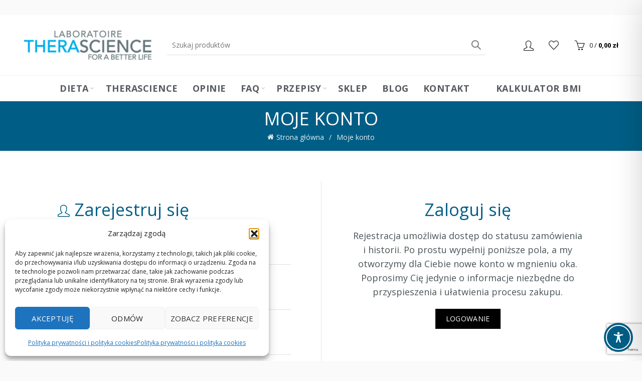

--- FILE ---
content_type: text/html; charset=utf-8
request_url: https://www.google.com/recaptcha/api2/anchor?ar=1&k=6LflC3oaAAAAAPyJ3dYNt-6rqcNUkvmiPaALpPU_&co=aHR0cHM6Ly90aGVyYXNjaWVuY2UucGw6NDQz&hl=en&v=N67nZn4AqZkNcbeMu4prBgzg&size=invisible&anchor-ms=20000&execute-ms=30000&cb=glgra3fed7ef
body_size: 48643
content:
<!DOCTYPE HTML><html dir="ltr" lang="en"><head><meta http-equiv="Content-Type" content="text/html; charset=UTF-8">
<meta http-equiv="X-UA-Compatible" content="IE=edge">
<title>reCAPTCHA</title>
<style type="text/css">
/* cyrillic-ext */
@font-face {
  font-family: 'Roboto';
  font-style: normal;
  font-weight: 400;
  font-stretch: 100%;
  src: url(//fonts.gstatic.com/s/roboto/v48/KFO7CnqEu92Fr1ME7kSn66aGLdTylUAMa3GUBHMdazTgWw.woff2) format('woff2');
  unicode-range: U+0460-052F, U+1C80-1C8A, U+20B4, U+2DE0-2DFF, U+A640-A69F, U+FE2E-FE2F;
}
/* cyrillic */
@font-face {
  font-family: 'Roboto';
  font-style: normal;
  font-weight: 400;
  font-stretch: 100%;
  src: url(//fonts.gstatic.com/s/roboto/v48/KFO7CnqEu92Fr1ME7kSn66aGLdTylUAMa3iUBHMdazTgWw.woff2) format('woff2');
  unicode-range: U+0301, U+0400-045F, U+0490-0491, U+04B0-04B1, U+2116;
}
/* greek-ext */
@font-face {
  font-family: 'Roboto';
  font-style: normal;
  font-weight: 400;
  font-stretch: 100%;
  src: url(//fonts.gstatic.com/s/roboto/v48/KFO7CnqEu92Fr1ME7kSn66aGLdTylUAMa3CUBHMdazTgWw.woff2) format('woff2');
  unicode-range: U+1F00-1FFF;
}
/* greek */
@font-face {
  font-family: 'Roboto';
  font-style: normal;
  font-weight: 400;
  font-stretch: 100%;
  src: url(//fonts.gstatic.com/s/roboto/v48/KFO7CnqEu92Fr1ME7kSn66aGLdTylUAMa3-UBHMdazTgWw.woff2) format('woff2');
  unicode-range: U+0370-0377, U+037A-037F, U+0384-038A, U+038C, U+038E-03A1, U+03A3-03FF;
}
/* math */
@font-face {
  font-family: 'Roboto';
  font-style: normal;
  font-weight: 400;
  font-stretch: 100%;
  src: url(//fonts.gstatic.com/s/roboto/v48/KFO7CnqEu92Fr1ME7kSn66aGLdTylUAMawCUBHMdazTgWw.woff2) format('woff2');
  unicode-range: U+0302-0303, U+0305, U+0307-0308, U+0310, U+0312, U+0315, U+031A, U+0326-0327, U+032C, U+032F-0330, U+0332-0333, U+0338, U+033A, U+0346, U+034D, U+0391-03A1, U+03A3-03A9, U+03B1-03C9, U+03D1, U+03D5-03D6, U+03F0-03F1, U+03F4-03F5, U+2016-2017, U+2034-2038, U+203C, U+2040, U+2043, U+2047, U+2050, U+2057, U+205F, U+2070-2071, U+2074-208E, U+2090-209C, U+20D0-20DC, U+20E1, U+20E5-20EF, U+2100-2112, U+2114-2115, U+2117-2121, U+2123-214F, U+2190, U+2192, U+2194-21AE, U+21B0-21E5, U+21F1-21F2, U+21F4-2211, U+2213-2214, U+2216-22FF, U+2308-230B, U+2310, U+2319, U+231C-2321, U+2336-237A, U+237C, U+2395, U+239B-23B7, U+23D0, U+23DC-23E1, U+2474-2475, U+25AF, U+25B3, U+25B7, U+25BD, U+25C1, U+25CA, U+25CC, U+25FB, U+266D-266F, U+27C0-27FF, U+2900-2AFF, U+2B0E-2B11, U+2B30-2B4C, U+2BFE, U+3030, U+FF5B, U+FF5D, U+1D400-1D7FF, U+1EE00-1EEFF;
}
/* symbols */
@font-face {
  font-family: 'Roboto';
  font-style: normal;
  font-weight: 400;
  font-stretch: 100%;
  src: url(//fonts.gstatic.com/s/roboto/v48/KFO7CnqEu92Fr1ME7kSn66aGLdTylUAMaxKUBHMdazTgWw.woff2) format('woff2');
  unicode-range: U+0001-000C, U+000E-001F, U+007F-009F, U+20DD-20E0, U+20E2-20E4, U+2150-218F, U+2190, U+2192, U+2194-2199, U+21AF, U+21E6-21F0, U+21F3, U+2218-2219, U+2299, U+22C4-22C6, U+2300-243F, U+2440-244A, U+2460-24FF, U+25A0-27BF, U+2800-28FF, U+2921-2922, U+2981, U+29BF, U+29EB, U+2B00-2BFF, U+4DC0-4DFF, U+FFF9-FFFB, U+10140-1018E, U+10190-1019C, U+101A0, U+101D0-101FD, U+102E0-102FB, U+10E60-10E7E, U+1D2C0-1D2D3, U+1D2E0-1D37F, U+1F000-1F0FF, U+1F100-1F1AD, U+1F1E6-1F1FF, U+1F30D-1F30F, U+1F315, U+1F31C, U+1F31E, U+1F320-1F32C, U+1F336, U+1F378, U+1F37D, U+1F382, U+1F393-1F39F, U+1F3A7-1F3A8, U+1F3AC-1F3AF, U+1F3C2, U+1F3C4-1F3C6, U+1F3CA-1F3CE, U+1F3D4-1F3E0, U+1F3ED, U+1F3F1-1F3F3, U+1F3F5-1F3F7, U+1F408, U+1F415, U+1F41F, U+1F426, U+1F43F, U+1F441-1F442, U+1F444, U+1F446-1F449, U+1F44C-1F44E, U+1F453, U+1F46A, U+1F47D, U+1F4A3, U+1F4B0, U+1F4B3, U+1F4B9, U+1F4BB, U+1F4BF, U+1F4C8-1F4CB, U+1F4D6, U+1F4DA, U+1F4DF, U+1F4E3-1F4E6, U+1F4EA-1F4ED, U+1F4F7, U+1F4F9-1F4FB, U+1F4FD-1F4FE, U+1F503, U+1F507-1F50B, U+1F50D, U+1F512-1F513, U+1F53E-1F54A, U+1F54F-1F5FA, U+1F610, U+1F650-1F67F, U+1F687, U+1F68D, U+1F691, U+1F694, U+1F698, U+1F6AD, U+1F6B2, U+1F6B9-1F6BA, U+1F6BC, U+1F6C6-1F6CF, U+1F6D3-1F6D7, U+1F6E0-1F6EA, U+1F6F0-1F6F3, U+1F6F7-1F6FC, U+1F700-1F7FF, U+1F800-1F80B, U+1F810-1F847, U+1F850-1F859, U+1F860-1F887, U+1F890-1F8AD, U+1F8B0-1F8BB, U+1F8C0-1F8C1, U+1F900-1F90B, U+1F93B, U+1F946, U+1F984, U+1F996, U+1F9E9, U+1FA00-1FA6F, U+1FA70-1FA7C, U+1FA80-1FA89, U+1FA8F-1FAC6, U+1FACE-1FADC, U+1FADF-1FAE9, U+1FAF0-1FAF8, U+1FB00-1FBFF;
}
/* vietnamese */
@font-face {
  font-family: 'Roboto';
  font-style: normal;
  font-weight: 400;
  font-stretch: 100%;
  src: url(//fonts.gstatic.com/s/roboto/v48/KFO7CnqEu92Fr1ME7kSn66aGLdTylUAMa3OUBHMdazTgWw.woff2) format('woff2');
  unicode-range: U+0102-0103, U+0110-0111, U+0128-0129, U+0168-0169, U+01A0-01A1, U+01AF-01B0, U+0300-0301, U+0303-0304, U+0308-0309, U+0323, U+0329, U+1EA0-1EF9, U+20AB;
}
/* latin-ext */
@font-face {
  font-family: 'Roboto';
  font-style: normal;
  font-weight: 400;
  font-stretch: 100%;
  src: url(//fonts.gstatic.com/s/roboto/v48/KFO7CnqEu92Fr1ME7kSn66aGLdTylUAMa3KUBHMdazTgWw.woff2) format('woff2');
  unicode-range: U+0100-02BA, U+02BD-02C5, U+02C7-02CC, U+02CE-02D7, U+02DD-02FF, U+0304, U+0308, U+0329, U+1D00-1DBF, U+1E00-1E9F, U+1EF2-1EFF, U+2020, U+20A0-20AB, U+20AD-20C0, U+2113, U+2C60-2C7F, U+A720-A7FF;
}
/* latin */
@font-face {
  font-family: 'Roboto';
  font-style: normal;
  font-weight: 400;
  font-stretch: 100%;
  src: url(//fonts.gstatic.com/s/roboto/v48/KFO7CnqEu92Fr1ME7kSn66aGLdTylUAMa3yUBHMdazQ.woff2) format('woff2');
  unicode-range: U+0000-00FF, U+0131, U+0152-0153, U+02BB-02BC, U+02C6, U+02DA, U+02DC, U+0304, U+0308, U+0329, U+2000-206F, U+20AC, U+2122, U+2191, U+2193, U+2212, U+2215, U+FEFF, U+FFFD;
}
/* cyrillic-ext */
@font-face {
  font-family: 'Roboto';
  font-style: normal;
  font-weight: 500;
  font-stretch: 100%;
  src: url(//fonts.gstatic.com/s/roboto/v48/KFO7CnqEu92Fr1ME7kSn66aGLdTylUAMa3GUBHMdazTgWw.woff2) format('woff2');
  unicode-range: U+0460-052F, U+1C80-1C8A, U+20B4, U+2DE0-2DFF, U+A640-A69F, U+FE2E-FE2F;
}
/* cyrillic */
@font-face {
  font-family: 'Roboto';
  font-style: normal;
  font-weight: 500;
  font-stretch: 100%;
  src: url(//fonts.gstatic.com/s/roboto/v48/KFO7CnqEu92Fr1ME7kSn66aGLdTylUAMa3iUBHMdazTgWw.woff2) format('woff2');
  unicode-range: U+0301, U+0400-045F, U+0490-0491, U+04B0-04B1, U+2116;
}
/* greek-ext */
@font-face {
  font-family: 'Roboto';
  font-style: normal;
  font-weight: 500;
  font-stretch: 100%;
  src: url(//fonts.gstatic.com/s/roboto/v48/KFO7CnqEu92Fr1ME7kSn66aGLdTylUAMa3CUBHMdazTgWw.woff2) format('woff2');
  unicode-range: U+1F00-1FFF;
}
/* greek */
@font-face {
  font-family: 'Roboto';
  font-style: normal;
  font-weight: 500;
  font-stretch: 100%;
  src: url(//fonts.gstatic.com/s/roboto/v48/KFO7CnqEu92Fr1ME7kSn66aGLdTylUAMa3-UBHMdazTgWw.woff2) format('woff2');
  unicode-range: U+0370-0377, U+037A-037F, U+0384-038A, U+038C, U+038E-03A1, U+03A3-03FF;
}
/* math */
@font-face {
  font-family: 'Roboto';
  font-style: normal;
  font-weight: 500;
  font-stretch: 100%;
  src: url(//fonts.gstatic.com/s/roboto/v48/KFO7CnqEu92Fr1ME7kSn66aGLdTylUAMawCUBHMdazTgWw.woff2) format('woff2');
  unicode-range: U+0302-0303, U+0305, U+0307-0308, U+0310, U+0312, U+0315, U+031A, U+0326-0327, U+032C, U+032F-0330, U+0332-0333, U+0338, U+033A, U+0346, U+034D, U+0391-03A1, U+03A3-03A9, U+03B1-03C9, U+03D1, U+03D5-03D6, U+03F0-03F1, U+03F4-03F5, U+2016-2017, U+2034-2038, U+203C, U+2040, U+2043, U+2047, U+2050, U+2057, U+205F, U+2070-2071, U+2074-208E, U+2090-209C, U+20D0-20DC, U+20E1, U+20E5-20EF, U+2100-2112, U+2114-2115, U+2117-2121, U+2123-214F, U+2190, U+2192, U+2194-21AE, U+21B0-21E5, U+21F1-21F2, U+21F4-2211, U+2213-2214, U+2216-22FF, U+2308-230B, U+2310, U+2319, U+231C-2321, U+2336-237A, U+237C, U+2395, U+239B-23B7, U+23D0, U+23DC-23E1, U+2474-2475, U+25AF, U+25B3, U+25B7, U+25BD, U+25C1, U+25CA, U+25CC, U+25FB, U+266D-266F, U+27C0-27FF, U+2900-2AFF, U+2B0E-2B11, U+2B30-2B4C, U+2BFE, U+3030, U+FF5B, U+FF5D, U+1D400-1D7FF, U+1EE00-1EEFF;
}
/* symbols */
@font-face {
  font-family: 'Roboto';
  font-style: normal;
  font-weight: 500;
  font-stretch: 100%;
  src: url(//fonts.gstatic.com/s/roboto/v48/KFO7CnqEu92Fr1ME7kSn66aGLdTylUAMaxKUBHMdazTgWw.woff2) format('woff2');
  unicode-range: U+0001-000C, U+000E-001F, U+007F-009F, U+20DD-20E0, U+20E2-20E4, U+2150-218F, U+2190, U+2192, U+2194-2199, U+21AF, U+21E6-21F0, U+21F3, U+2218-2219, U+2299, U+22C4-22C6, U+2300-243F, U+2440-244A, U+2460-24FF, U+25A0-27BF, U+2800-28FF, U+2921-2922, U+2981, U+29BF, U+29EB, U+2B00-2BFF, U+4DC0-4DFF, U+FFF9-FFFB, U+10140-1018E, U+10190-1019C, U+101A0, U+101D0-101FD, U+102E0-102FB, U+10E60-10E7E, U+1D2C0-1D2D3, U+1D2E0-1D37F, U+1F000-1F0FF, U+1F100-1F1AD, U+1F1E6-1F1FF, U+1F30D-1F30F, U+1F315, U+1F31C, U+1F31E, U+1F320-1F32C, U+1F336, U+1F378, U+1F37D, U+1F382, U+1F393-1F39F, U+1F3A7-1F3A8, U+1F3AC-1F3AF, U+1F3C2, U+1F3C4-1F3C6, U+1F3CA-1F3CE, U+1F3D4-1F3E0, U+1F3ED, U+1F3F1-1F3F3, U+1F3F5-1F3F7, U+1F408, U+1F415, U+1F41F, U+1F426, U+1F43F, U+1F441-1F442, U+1F444, U+1F446-1F449, U+1F44C-1F44E, U+1F453, U+1F46A, U+1F47D, U+1F4A3, U+1F4B0, U+1F4B3, U+1F4B9, U+1F4BB, U+1F4BF, U+1F4C8-1F4CB, U+1F4D6, U+1F4DA, U+1F4DF, U+1F4E3-1F4E6, U+1F4EA-1F4ED, U+1F4F7, U+1F4F9-1F4FB, U+1F4FD-1F4FE, U+1F503, U+1F507-1F50B, U+1F50D, U+1F512-1F513, U+1F53E-1F54A, U+1F54F-1F5FA, U+1F610, U+1F650-1F67F, U+1F687, U+1F68D, U+1F691, U+1F694, U+1F698, U+1F6AD, U+1F6B2, U+1F6B9-1F6BA, U+1F6BC, U+1F6C6-1F6CF, U+1F6D3-1F6D7, U+1F6E0-1F6EA, U+1F6F0-1F6F3, U+1F6F7-1F6FC, U+1F700-1F7FF, U+1F800-1F80B, U+1F810-1F847, U+1F850-1F859, U+1F860-1F887, U+1F890-1F8AD, U+1F8B0-1F8BB, U+1F8C0-1F8C1, U+1F900-1F90B, U+1F93B, U+1F946, U+1F984, U+1F996, U+1F9E9, U+1FA00-1FA6F, U+1FA70-1FA7C, U+1FA80-1FA89, U+1FA8F-1FAC6, U+1FACE-1FADC, U+1FADF-1FAE9, U+1FAF0-1FAF8, U+1FB00-1FBFF;
}
/* vietnamese */
@font-face {
  font-family: 'Roboto';
  font-style: normal;
  font-weight: 500;
  font-stretch: 100%;
  src: url(//fonts.gstatic.com/s/roboto/v48/KFO7CnqEu92Fr1ME7kSn66aGLdTylUAMa3OUBHMdazTgWw.woff2) format('woff2');
  unicode-range: U+0102-0103, U+0110-0111, U+0128-0129, U+0168-0169, U+01A0-01A1, U+01AF-01B0, U+0300-0301, U+0303-0304, U+0308-0309, U+0323, U+0329, U+1EA0-1EF9, U+20AB;
}
/* latin-ext */
@font-face {
  font-family: 'Roboto';
  font-style: normal;
  font-weight: 500;
  font-stretch: 100%;
  src: url(//fonts.gstatic.com/s/roboto/v48/KFO7CnqEu92Fr1ME7kSn66aGLdTylUAMa3KUBHMdazTgWw.woff2) format('woff2');
  unicode-range: U+0100-02BA, U+02BD-02C5, U+02C7-02CC, U+02CE-02D7, U+02DD-02FF, U+0304, U+0308, U+0329, U+1D00-1DBF, U+1E00-1E9F, U+1EF2-1EFF, U+2020, U+20A0-20AB, U+20AD-20C0, U+2113, U+2C60-2C7F, U+A720-A7FF;
}
/* latin */
@font-face {
  font-family: 'Roboto';
  font-style: normal;
  font-weight: 500;
  font-stretch: 100%;
  src: url(//fonts.gstatic.com/s/roboto/v48/KFO7CnqEu92Fr1ME7kSn66aGLdTylUAMa3yUBHMdazQ.woff2) format('woff2');
  unicode-range: U+0000-00FF, U+0131, U+0152-0153, U+02BB-02BC, U+02C6, U+02DA, U+02DC, U+0304, U+0308, U+0329, U+2000-206F, U+20AC, U+2122, U+2191, U+2193, U+2212, U+2215, U+FEFF, U+FFFD;
}
/* cyrillic-ext */
@font-face {
  font-family: 'Roboto';
  font-style: normal;
  font-weight: 900;
  font-stretch: 100%;
  src: url(//fonts.gstatic.com/s/roboto/v48/KFO7CnqEu92Fr1ME7kSn66aGLdTylUAMa3GUBHMdazTgWw.woff2) format('woff2');
  unicode-range: U+0460-052F, U+1C80-1C8A, U+20B4, U+2DE0-2DFF, U+A640-A69F, U+FE2E-FE2F;
}
/* cyrillic */
@font-face {
  font-family: 'Roboto';
  font-style: normal;
  font-weight: 900;
  font-stretch: 100%;
  src: url(//fonts.gstatic.com/s/roboto/v48/KFO7CnqEu92Fr1ME7kSn66aGLdTylUAMa3iUBHMdazTgWw.woff2) format('woff2');
  unicode-range: U+0301, U+0400-045F, U+0490-0491, U+04B0-04B1, U+2116;
}
/* greek-ext */
@font-face {
  font-family: 'Roboto';
  font-style: normal;
  font-weight: 900;
  font-stretch: 100%;
  src: url(//fonts.gstatic.com/s/roboto/v48/KFO7CnqEu92Fr1ME7kSn66aGLdTylUAMa3CUBHMdazTgWw.woff2) format('woff2');
  unicode-range: U+1F00-1FFF;
}
/* greek */
@font-face {
  font-family: 'Roboto';
  font-style: normal;
  font-weight: 900;
  font-stretch: 100%;
  src: url(//fonts.gstatic.com/s/roboto/v48/KFO7CnqEu92Fr1ME7kSn66aGLdTylUAMa3-UBHMdazTgWw.woff2) format('woff2');
  unicode-range: U+0370-0377, U+037A-037F, U+0384-038A, U+038C, U+038E-03A1, U+03A3-03FF;
}
/* math */
@font-face {
  font-family: 'Roboto';
  font-style: normal;
  font-weight: 900;
  font-stretch: 100%;
  src: url(//fonts.gstatic.com/s/roboto/v48/KFO7CnqEu92Fr1ME7kSn66aGLdTylUAMawCUBHMdazTgWw.woff2) format('woff2');
  unicode-range: U+0302-0303, U+0305, U+0307-0308, U+0310, U+0312, U+0315, U+031A, U+0326-0327, U+032C, U+032F-0330, U+0332-0333, U+0338, U+033A, U+0346, U+034D, U+0391-03A1, U+03A3-03A9, U+03B1-03C9, U+03D1, U+03D5-03D6, U+03F0-03F1, U+03F4-03F5, U+2016-2017, U+2034-2038, U+203C, U+2040, U+2043, U+2047, U+2050, U+2057, U+205F, U+2070-2071, U+2074-208E, U+2090-209C, U+20D0-20DC, U+20E1, U+20E5-20EF, U+2100-2112, U+2114-2115, U+2117-2121, U+2123-214F, U+2190, U+2192, U+2194-21AE, U+21B0-21E5, U+21F1-21F2, U+21F4-2211, U+2213-2214, U+2216-22FF, U+2308-230B, U+2310, U+2319, U+231C-2321, U+2336-237A, U+237C, U+2395, U+239B-23B7, U+23D0, U+23DC-23E1, U+2474-2475, U+25AF, U+25B3, U+25B7, U+25BD, U+25C1, U+25CA, U+25CC, U+25FB, U+266D-266F, U+27C0-27FF, U+2900-2AFF, U+2B0E-2B11, U+2B30-2B4C, U+2BFE, U+3030, U+FF5B, U+FF5D, U+1D400-1D7FF, U+1EE00-1EEFF;
}
/* symbols */
@font-face {
  font-family: 'Roboto';
  font-style: normal;
  font-weight: 900;
  font-stretch: 100%;
  src: url(//fonts.gstatic.com/s/roboto/v48/KFO7CnqEu92Fr1ME7kSn66aGLdTylUAMaxKUBHMdazTgWw.woff2) format('woff2');
  unicode-range: U+0001-000C, U+000E-001F, U+007F-009F, U+20DD-20E0, U+20E2-20E4, U+2150-218F, U+2190, U+2192, U+2194-2199, U+21AF, U+21E6-21F0, U+21F3, U+2218-2219, U+2299, U+22C4-22C6, U+2300-243F, U+2440-244A, U+2460-24FF, U+25A0-27BF, U+2800-28FF, U+2921-2922, U+2981, U+29BF, U+29EB, U+2B00-2BFF, U+4DC0-4DFF, U+FFF9-FFFB, U+10140-1018E, U+10190-1019C, U+101A0, U+101D0-101FD, U+102E0-102FB, U+10E60-10E7E, U+1D2C0-1D2D3, U+1D2E0-1D37F, U+1F000-1F0FF, U+1F100-1F1AD, U+1F1E6-1F1FF, U+1F30D-1F30F, U+1F315, U+1F31C, U+1F31E, U+1F320-1F32C, U+1F336, U+1F378, U+1F37D, U+1F382, U+1F393-1F39F, U+1F3A7-1F3A8, U+1F3AC-1F3AF, U+1F3C2, U+1F3C4-1F3C6, U+1F3CA-1F3CE, U+1F3D4-1F3E0, U+1F3ED, U+1F3F1-1F3F3, U+1F3F5-1F3F7, U+1F408, U+1F415, U+1F41F, U+1F426, U+1F43F, U+1F441-1F442, U+1F444, U+1F446-1F449, U+1F44C-1F44E, U+1F453, U+1F46A, U+1F47D, U+1F4A3, U+1F4B0, U+1F4B3, U+1F4B9, U+1F4BB, U+1F4BF, U+1F4C8-1F4CB, U+1F4D6, U+1F4DA, U+1F4DF, U+1F4E3-1F4E6, U+1F4EA-1F4ED, U+1F4F7, U+1F4F9-1F4FB, U+1F4FD-1F4FE, U+1F503, U+1F507-1F50B, U+1F50D, U+1F512-1F513, U+1F53E-1F54A, U+1F54F-1F5FA, U+1F610, U+1F650-1F67F, U+1F687, U+1F68D, U+1F691, U+1F694, U+1F698, U+1F6AD, U+1F6B2, U+1F6B9-1F6BA, U+1F6BC, U+1F6C6-1F6CF, U+1F6D3-1F6D7, U+1F6E0-1F6EA, U+1F6F0-1F6F3, U+1F6F7-1F6FC, U+1F700-1F7FF, U+1F800-1F80B, U+1F810-1F847, U+1F850-1F859, U+1F860-1F887, U+1F890-1F8AD, U+1F8B0-1F8BB, U+1F8C0-1F8C1, U+1F900-1F90B, U+1F93B, U+1F946, U+1F984, U+1F996, U+1F9E9, U+1FA00-1FA6F, U+1FA70-1FA7C, U+1FA80-1FA89, U+1FA8F-1FAC6, U+1FACE-1FADC, U+1FADF-1FAE9, U+1FAF0-1FAF8, U+1FB00-1FBFF;
}
/* vietnamese */
@font-face {
  font-family: 'Roboto';
  font-style: normal;
  font-weight: 900;
  font-stretch: 100%;
  src: url(//fonts.gstatic.com/s/roboto/v48/KFO7CnqEu92Fr1ME7kSn66aGLdTylUAMa3OUBHMdazTgWw.woff2) format('woff2');
  unicode-range: U+0102-0103, U+0110-0111, U+0128-0129, U+0168-0169, U+01A0-01A1, U+01AF-01B0, U+0300-0301, U+0303-0304, U+0308-0309, U+0323, U+0329, U+1EA0-1EF9, U+20AB;
}
/* latin-ext */
@font-face {
  font-family: 'Roboto';
  font-style: normal;
  font-weight: 900;
  font-stretch: 100%;
  src: url(//fonts.gstatic.com/s/roboto/v48/KFO7CnqEu92Fr1ME7kSn66aGLdTylUAMa3KUBHMdazTgWw.woff2) format('woff2');
  unicode-range: U+0100-02BA, U+02BD-02C5, U+02C7-02CC, U+02CE-02D7, U+02DD-02FF, U+0304, U+0308, U+0329, U+1D00-1DBF, U+1E00-1E9F, U+1EF2-1EFF, U+2020, U+20A0-20AB, U+20AD-20C0, U+2113, U+2C60-2C7F, U+A720-A7FF;
}
/* latin */
@font-face {
  font-family: 'Roboto';
  font-style: normal;
  font-weight: 900;
  font-stretch: 100%;
  src: url(//fonts.gstatic.com/s/roboto/v48/KFO7CnqEu92Fr1ME7kSn66aGLdTylUAMa3yUBHMdazQ.woff2) format('woff2');
  unicode-range: U+0000-00FF, U+0131, U+0152-0153, U+02BB-02BC, U+02C6, U+02DA, U+02DC, U+0304, U+0308, U+0329, U+2000-206F, U+20AC, U+2122, U+2191, U+2193, U+2212, U+2215, U+FEFF, U+FFFD;
}

</style>
<link rel="stylesheet" type="text/css" href="https://www.gstatic.com/recaptcha/releases/N67nZn4AqZkNcbeMu4prBgzg/styles__ltr.css">
<script nonce="eKroQEOv8xW6yCLxf9uqgA" type="text/javascript">window['__recaptcha_api'] = 'https://www.google.com/recaptcha/api2/';</script>
<script type="text/javascript" src="https://www.gstatic.com/recaptcha/releases/N67nZn4AqZkNcbeMu4prBgzg/recaptcha__en.js" nonce="eKroQEOv8xW6yCLxf9uqgA">
      
    </script></head>
<body><div id="rc-anchor-alert" class="rc-anchor-alert"></div>
<input type="hidden" id="recaptcha-token" value="[base64]">
<script type="text/javascript" nonce="eKroQEOv8xW6yCLxf9uqgA">
      recaptcha.anchor.Main.init("[\x22ainput\x22,[\x22bgdata\x22,\x22\x22,\[base64]/[base64]/[base64]/ZyhXLGgpOnEoW04sMjEsbF0sVywwKSxoKSxmYWxzZSxmYWxzZSl9Y2F0Y2goayl7RygzNTgsVyk/[base64]/[base64]/[base64]/[base64]/[base64]/[base64]/[base64]/bmV3IEJbT10oRFswXSk6dz09Mj9uZXcgQltPXShEWzBdLERbMV0pOnc9PTM/bmV3IEJbT10oRFswXSxEWzFdLERbMl0pOnc9PTQ/[base64]/[base64]/[base64]/[base64]/[base64]\\u003d\x22,\[base64]\\u003d\x22,\x22w71OwpvDnsOdwrgpGnXDuh4awqUOL8O2V3dvXcK9wrVKTcOCwr/DosOAD2TCosKvw43CqAbDhcKSw4fDh8K4wokOwqpyR3xUw6LCrzFbfMKHw7PCicK/YsOMw4rDgMKIwplWQFlPDsKrC8Kiwp0TLsOyIMOHK8Ocw5HDumXCrGzDqcKuwp7ChsKOwq9sfMO4wrTDg0cMCDfCmygyw7spwoUYwobCkl7CicOJw53DsnZVwrrCqcOQCT/Cm8Ovw7hEwrrClCVow5tmwqgfw7pcw4HDnsO4a8OSwrw6wrxJBcK6JMOISCXCp1LDnsO+ecKmbsK/wqJTw61hJsOfw6cpwqd4w4w7J8Kew6/CtsOxSUsNw5gAwrzDjsOvF8OLw7HCrsKewodIwpHDisKmw6LDnMOyCAY9wpFvw6gmPA5Mw4RCOsOdGsOxwppywrd+wq3CvsKpwps8JMKYwoXCrsKbBn7DrcK9QzFQw5B6Cl/CncO9McOhwqLDmcK0w7rDpgE4w5vCs8KcwpILw6jCnCjCm8OIwqzCusKDwqc1ISXCsGFIasOuVcKKaMKCHcO0XsO7w69AEAXDtMKGbMOWVyt3A8K0w4wLw63ChsKKwqcww63DmcO7w7/DqWdsQwJwVDxDKy7Dl8Opw6DCrcO8VixEAD/CpMKGKlR5w75ZZmJYw7QXUy9YHcKXw7/CogUJaMOmVcOhY8K2w5hxw7PDrRhQw5vDpsOBW8KWFcKLI8O/[base64]/[base64]/DrcKxZ2Y+wqR9wr/Dv2/DnMOyw6HCkMKLwqLCv8K7wpRUR8K/Ll1Rwr81XkZfw5JrwpLDuMOvw6NBIsKaVcKEIcK2HW3CuxfDryEIw6DCjcOHXCQFWkHDrQ41PxnDjMKnBV/DhhHDrUHCplgow6hbWC/CvsO4QcKtw7rClMKaw5XCiFIrBsKAfxPDl8Omw6vCjyfCrhHCi8OcfsOaFcKcw4xiwpfCgCVWSV1Rw59Jwqo/PmN2Vll5w50Lwr9Ww77DsEYkLlzCosKvw4N/w5gvw5LClsK/[base64]/[base64]/[base64]/[base64]/KcKRYjDDnwPCuXvDkcKgRMKTw4RFdRAKwp4Vc24XY8OUbkUwwrzDpQpjwppQZcKiGRYEKcOnw6rDisOtwrLDjsO/[base64]/DmQLCqXYOC3EowpDCuMOOUsKew6VpwoF2wr0Aw5FOW8KOw47CrMObAi/DkMOhwq/[base64]/KmvCkSrCnyJeAMKWwofCjULDg1UXAUjDiE3DlcOZw6AbDHdVZMKLZcOUwq3CgsOJegfDokTChMOfaMOBw43DosKdIjfDn1jDjVxQwqLCocKvOMO0bmlWW0vDpsKTB8OcLcKSIHfCqsKfGcK9WRLDmiDDtcO4DcK/wqkpwpbCqsOTw43DpDxJJzPDlUEPwp/CjMKPbsK/woTDjRfDpcKOwqnDr8KeJkXDk8OTIkckw4w3HCDChMOIw6HCtcOkN1lmw4Mkw5HDhUBRw5w7WUTCiXx8w4HDhQ/DnjTDncKTaDXDncOewo7DkMKyw7AGYS8Vw40mEsOWQ8OyAGfDpcKFw7TCo8K/[base64]/DmVzDiMKOOz3DoF4rwpnCp8Ocwr4fwqDCrsKTwqDDj03CiHU+D37CgQMoNsKHSsOuw4AVU8OQW8OsHBw+w7LCr8OlOh/ClMKKwq0hV1TDtsOgw58kwqYsN8KJGMKfFBLCpXhOEcKhw4fDpBJiUMOFAMOQwrQtZMODwq0VPlIAwrIqFn3DqsO/w6AcOAPDnHcTLyrDo20cNsKFw5DCtBQEw63DoMKjw6IXIMK2w6rDjcOsNcO8wqTDhmTDtk04NMKqw6gnw6RWJcOzwrQRYcK2w4DCmXd2BzXDqT0KSXFVw4HCoXnCpMK8w4DDvSlQPsKCUAbCpX7DryDDiinDoE7DicKAwrLDsCtjwqo7cMOYwpHCgl3ChMOcWMODw7/Dnwo/bUDDp8OBwrbCjHUobXLDs8KDIsK2w7B0wpnDh8KuXUrCuWPDjhnDocKcwqXDvHgyacKXAcOABcOCwr0JwrfCrSvDi8Ojw7slKcKvTsOHQ8OIW8Kgw4pww6B4wpV7VsOuwoXDqcKbw4t+worDoMOTw4t6wr8+wrsDw6LDiwxIw60Qw4bDo8KXwpfCmG/CrljDujLCgD3DtsOnw5/DpcK3wr9oGAQhKGd3VlTCgR3DosOzw4/DtsKEWsKrw5ZtN2TCoUUqaxTDhEsUacO3LsKJAwHClnbDmyLCnlLDq0nCvcONKyJ/wrfDgMK1O33CicKUasOfwr0gwrnDicOuwozCrcKUw6fDqMOgMMK6WWPDlsK7aW81w4nDrSjClMKBBsKkw65xw5/CrsKMw5YKwqjCrkxLJMOLw7I3C1MdTXxVaEMufcOww7kGbkPDjBzCuxdiRH7CgsOBwppRVnYxwoYhHR5wAQcgw5J4wo1VwpMAwqLDpjbClX/[base64]/[base64]/FELCq8OcC8O+wo0RD8KmJQnDlsOzBcKaAz3DpnvCnMOUw57CiE7CjcO1UcOnw7vCpww2CTDChz0mwozDkMOdZMOcU8ONJ8KqwqTDn1HCj8O4wpvDqsKwI0NEw5LCmcOIwrrDjz8EHcKzw6fDoB13wprDi8K+w5nDpsOrwpXDkMOCM8OEwo/Cv0bDqnnCgCcNw5lbwqXCpkA3worDicKWw7XDkCRMJRlRLMOREsKeZcOCU8KQfwZnw5p2wpQfwpVjIXvDvgkOEcKkB8Kxwo46woTDtsKOQhXCm0Qiw5kSwqXCklV0wq1dwq0WGGzDumBTHlVcw67Dk8KcPMKBMQ3DjMO8wrd8w6LDtMODMMKrwpRbw6UxE0wXw4x/[base64]/CuTfDtzlMMzXDtsKcBsKvwqvCiEnDksKfw5Bkw7PCk2LCp0HCnMOfX8OZwo8UV8OVw7bDosO7w495worDvm/CuCZPRCEVNH9ZQcOYbWHCrwXDssKfwqLChcKww71pw7bDqVNhwqBdwqDDp8Kdax4AFMK/WsOZesOKwqPDtcOPw6HDk1PDrxQ/NMKuC8Kkc8K+HcOtw6PDlGk0wpzClmEjwqUzw7cKw7PDtMKQwpHDqVnCjnPDuMOCJinDhRLChsOrD398w4tGwo7DpcO1w6pfAR/Cg8OIGwlXDkIbBcKowqgSwoY5Nyxww7BHwqfCiMOqw5vCmcOQwos7ScKnw4ECw5/[base64]/[base64]/CtsO6w7fDgQfCunLCssOIwqB9w5NRwqAmwq3Cu8K5wrDCgj1Zw4B8YH3CmcKdwoBxBF8PYnlFWmTDnMKoeSA4IyBLJsOxbsOIK8KXVBPCoMONDgDDhMKlPMKaw53DvkAqLT0Bw754RMOHwqvChBlSDsKecS7DmcOqw71bw64eE8OYCE/DjxnClwANw6M9worCvMK5w6PCoFEXDXF2ZMOsG8OMBcOxw7jDuRxLwr3CqMO7dXEbW8OwWsOKwoXCosOzKiPDg8Kgw7YGw68VQxjDisKPXg/[base64]/DpXzChW8sd8O4w71MwpxFA8Khwq3DrHXDr1HDrMKbw6nDjnlBSyVCwqzDjEc1w6nCuhTCu1PCsmMjwqJSWcKKw50twr9Uw6AkMMKMw6HCvMKow6JuVxnDnMOcZQMgHMKjfcOgLB3DjsOfKcKRLghtO8K+H3/CksO6w5zDk8O0AijDkMO5w6LDg8K2ZzN/wqPCjWfCsEAXw70NKMKow5k/[base64]/[base64]/JsKCwqcQP3/DpmVSw6QZw7Mnw6hlwozCnsOEfWbDr1zCuwrCp2fCmMKNwqLDjcKPQsOeccKZOnViw4EzwobCiG3CgsO6C8O6wrt9w43Dmxp0Nz3ClRDCvDlOwq3Djy8yCx/Dk8KlfU5gw6lREsKnGUjCszRtGMOPw5dxw63DtcKEcTTDt8Kow5ZZMsOGX3rDrkEUwpIFw4QBEGoawrzDkcO8w41jAWtnMBrCicKnMsKmQcO+w7AxNSYkw5Yfw7fCiE4Nw6/Dp8K0d8KLP8KEOMOaYHzCp0JUcUrDrsKrwrVnPMOgw7HDq8KxTkrClijDgcOyAcK4w5MMwpzCosKCwqTDn8KScMOyw6jCu01DUMOXwqTCgsOWLw/CiEc6FcOaDERRw6PDusOldkXDl1QiXsO6wqBTO3UwXyjDlcOnwrJDEMK+clfCrX3DvcK9w6IewooiwrjDslLCtU41wqLCicKwwqdPLcKmXcOnPQjCqMOfHAgPwrVqf00hYl/CnsKcwpUoN1oFPcO3wpjCkmzCicKbwqdcwopAwrrDiMORXQMXBMOIBErCsW/DvcORw6Z9FXzCs8OAVm/[base64]/[base64]/djJsMsK9w7I1wqpuwqsRw6DDqgDCt8OOw5E2w7bCuG4cwpM0aMOTfWXCpsKqw5PDqR7DmMOlwoTCiQB3wq5mwo0fwpBxw6khBMOAGBbDumrDvMOCDX/[base64]/Dn3Vgb146wp85K8KEwoxFw5QhaH1NbMOQURzCl8ORUxkkw4/DmzTCmFfCnm/[base64]/wq7Cq8Oow4zDhGnDhMKTBmkuOsKlw4DDpH1Pwr3DlMOewpfDrsK2GS3DiERqKztuXyDDonrCsEfDiXASwosLwr/DiMK+Tl8DwpTDtsOFw79lVAzDncOkdcOkb8KuGcKhwpkmE20hwo1Sw4vDhRzDp8ODbcOXw5XDjsKew4DDilR8ZBlQw4lCEMKlw6QpegrDugDDs8K1w5jDosKawoPCnsK8FyHDrsK4w6HCgVzCvsOyFXbCoMK5wp3DoFbCmTpXwpABw6bDiMORTFxhMmXCvsOHwr/ChcKcXMO7XcK9JsOrWcK/O8KcTiDDp1BABcKkw5vDp8OOwojDhmQDAMOOwpHDt8KhGnQKworCnsK3Ig/DoFM9DXTCsxUma8Ocej3DrhcvU2bDn8OFWjLClWQTwrFVBcOjc8K8w77DvMOVw55ywrPCijbCrMK8wpXCl3Mrw7TDo8KFwpQVw6x4N8OIw5JFG8OKFFwxwojCgcKYw4NHw5JKwpzCksKFTsOgEcOuRMKnBcKVw4oyLy7ClV/[base64]/wrsTUcOkwpsIGm9WRXXDuHzCvRkwSsK4w4IgfcKuwoMvBnjCqmoXw6zDp8KIAsKLW8OKIMOlwrLDmsKQw58ew4Nsa8OsK3zDmWo3w7bDnTXCsS9MwptaLMOJwqk/[base64]/Dj21Xw6Avw6nCgMOdw6kpQWDCtMK0d8OQw4Aiw67DlMKeFMKxEWpnw7tMFG45w7zDk2LDlj/ChsKUw4YxGHnDh8KgB8OqwqR8G3bDu8KsGsKow57CmsOXfcKBAjFVEsO0EB1RwqrDpcKdO8ORw4gmOsKcIUUGYH5Ww71zWcOhw6rDjlXChifDhkkHwqXDpsO2w67CvMOXQcK3RDMEwpc8w5ExbsKLwpFHJSlMw51VYBU/C8OUw5/Cm8K3dsOewqfDhybDuxrCkQ7CiQNOesKYw7E8wptVw5BdwrJmwonCvSDCiH4pMx9taC/DvMOrZsONXHHCjMKBw5M1BCk6VcO9wrQ7IX4pwpsMPcKqwo83NAjCsnHCncOEw7cWSsKGEcO5wpLCt8Kywqg3D8KyC8OufcKQw7YaUsOcHSwILcKcBDrDssOgw4x9HcO6PSXDlsKUwofDscKLwppfeWhSUgo/wq3CllEdw5w8Sn7DviXDq8OPHMOlw43DqyZqZl3ChFHCl3bDhcOxS8Kpw6rDgGPCkj/Du8KKagVjN8OAPsKHQkMVMwBPwoTCqEVOw7TCgMOOwoM4w6LDuMKQw4oLCQo5KcOQw5bCsRN/OMOkZjMKDi00w7QOCcKjwqLCrR5oaXtGUsOCwq8dw5sXwrPCmsKOwqMYVMOzVsOwIz/Ds8Omw5RGd8KcB1tXRsOgdRzDsQtMw4UuE8KsFMKnwo4Jfx0RY8KYKBDDl1tUTTbCsXHCtCFhbsOLw6HClcK5fCJnwqsVwrtUw4lwQzY1wpIqwqjCkHjDmMKJFxQ1N8OiBj80wqgHZnMDKj85RSEdCcKfSsKVSMOqVVrCiDDDhChdwrYOfAsGwonDpcKFw7/DmcKcalbDi0ZywotTwp9racOeC2/[base64]/DlMOww6/Dt8Oqw5jDrcOSw6w0FQlsECbCqEAGw6QswpB4TnYFOV7DtsOVw57CpVPCiMOsLSPCvhzDp8KcHcKOA0zCksOEKMKqwqNaaH1nB8KZwpFow7fCphV2wqLDqsKVbcKZwqRew74NYMOfNBjCi8KWCsK/H3NEwr7CrMOfKcKdwrYBwrl6fjZ/w7XDugc0NMKbCsKoaUkUwpgJw6jCucOvJsOqwpodYMObAsKIHgtlwpDDmcKtIMK/[base64]/IcKZw6LDomhdDGfDhwnDpW02w4TClBYvTcOqOTvCmjXCqjoIUDfDo8KWw71YcsKGKMKkwotawp4UwoxhC2Ryw7vDvcK/wrDCjnNFwpjCqkwCLj9ZJcOVwoDDsmvCsGsLwojDqj0jWUc4IcOaDm3CrMKAwobDu8KnVl7DmBR3EcKLwq80VyXCvcKhw51fPlxtR8Olw6jDthDDh8OMwo8ERxPCuW5yw6ULwqNQJsK0MSvDhgHDsMOBwrlkw4hTI0/DrMKqQDPDt8Kiw7bDj8KQWTM+KMOKwobCkVMUXWAEwqJQLFbDgEvCoiZwU8Ohw44+w7jCplbDoFrCtyDDjETCiQnDn8KeVsK1fX02w7YpIQB5w6Ajw4EfL8KCbQRxQgYLIhRUwqjCn1PCjB/Ch8OiwqYSwpgmw7LDn8KAw71vd8KUwoDDvMKUPSXCmnHDqsK0wr0Qwoolw7IKJVLCgFVMw4owczjCssO2F8OCWXzChHM8J8ONwrwUdG0gBcOZw4TCtysxwpTDu8OZw5HDpMOvNh9UTcONwqXCmsOxXiHDicOCwrbCnzXCh8OpwqTDvMKPwrRMLBLCkcKdQ8OWdT/CqcKpwpXCjBcOwpnDkRYBwqbCsB4Sw5vCvsKNwopYw7wXwozDrMKYSMODwrPDswFLw7oYwpFEw6DDmcKtwooXw4YpJsO/PDjDpnHCocOEw6snwrsHw4ljw7wpXT5aA8KHEMKqwqEnDVHCtQrDmsOIS0A0CMK2LXd6w6YCw5HDj8O4w63ClsK3LMKhKMOUaVzDrMKECcKew5DCrcOdWMO1wprCvWLDlSzDpVvCs2kVfsKIRMOLXxbDj8K1P10fwp/CtD7CiUU1wovDvsK3w7kuwqrCr8OJEsKUZ8OFA8OwwoYBGwjCpndKXAHCocO/dRc9BMKbw5gowog+asO3w5tQwq5NwrhWe8KiOsK6w59aVis/w6FtwoXClcOMYcO8SxvCn8Oiw6JXw5zDu8KAX8Onw63DpMOlwr8nw5bChcOTBQ/DiG8uwrHDr8OmeUpNecOeI2fDqMKHwrtCw6TCj8OEwpAQwpLDgl1qw69Wwoo3wpY+TD7Din7Ciz7Dl1TCicOaN3/DrXASa8KMYmXChsORw4oSJ0Fdfnt3BcOXw5jCkcKgKXrDiyEXUFU9Z2DCnSNTQgQUbysUe8KkMRLDt8OIIsKFw6nDlsKFXl19UB7CnsKbc8K4w5/CtUjDvE/[base64]/IcKDKUcSYjEswo10w5tkwrTDswLCrlogBsKoNBTDvVsXBMOzw6PCmWV3wqjCjwBVRVPDgVrDlTALw455FsOKQRZ0wo0qMg9nwp7CnU/ChsOew6VaasO1JsOZVsKRw7QgVcKiw77CuMO2b8OQwrDClsKuOQvDisKaw7ViEXLCoyLDlTwDFcO6ZWg5wp/CmknClMOxN0HCg31bwotLw6/ClsKSwpzDusKTZDrCinvCv8KVw6jCvsK3ZMO7w4g3wq/CvsKDN1dhbywLLsKVwrTDmnDDgF7Dsgsuw5x/[base64]/wqvDolRgw4Uqw7syw786wr3CssOWNyzDlMOBwqg1wp7DjVYLw7xaFVIXfk/CpGzCmUU0w7ghS8O0AFYtw6TCtMORw5PDrDkYPcOSw6plYGYFwoXCuMKewofDhcOww4bCpMOZw7HDkMKBFENWwqrCsRd8IE/DjMOCGcOvw7PDlcOywrVMw7zDv8K6wp/Cu8K7OEjCuy5Zw5fCoVXCrGPDvMKvw7ccE8OSXMOCIAvCgk0SwpLCt8K5wqZVw53Dv8KowpnDmG8YBMOewpzCqsOrw7Z5C8K7W03CrMK9NRzCjMOVU8K8VQR4fEsDw6AUYzl/ZsK4SMKJw5TClsKMw6ArR8KvdcKdMmFZbsKuwo/[base64]/DmDd8D0oBOMKzw6BAUiQjPsK4RxHDtcKTJ23CtMK9PMOJA3TDpcKUwqZzF8Kfwrdgw5/Dii9Fw6TChSXDkF3CncObw7vCgjA7KMOiwpgUKgjCicK+Aks1w5RPNMO4VBtAdsO/wo5NWcO0w5nDnGHDssKow507wr5+M8Ocw6YaXksgdT9Xw6sWXQHCj2UZw5LCpcKBVWIwZ8KwB8KuNC1bwrbClGN3SDNNB8OWwq/CrUF3wo59w4Y9A0TDo37CiMKzKMKIwpvDm8OlwrnDmsOgOALCh8OpTS/DnMOWwqpCwqnCisK8woYgccOswp4RwqgqwoPDmSYMw4RTasO1wqwKOsODw57Cr8O9w5s5woTDhcOJQsKDw45Wwq3CsxQNOMKEw7M3w7vCsErCjmbDsg4SwrRidHfCkyjDsAgPwo/Dm8OCawlww6wZDW3DgsOHw7zCtSfDvBHDpDvCnMORwoF2wqMLw7nCqivCgsKcWsOAw6xUbi5swro5w6NJb2V9W8Kuw7xGwqzDhCcUwp7ChUTDhlnDpk84wq7CisK3wqrCszcMw5d7w5BQPMO7wo/CtcOGwoTCn8KqXUMmwoHDocKFWSfCkcOnw4cCwr3Dg8KKw5wVaGfDiMKfGD7Cp8KTwrhxdwl0w51jFsOCw7TDjsO4AFxswrQMf8O3wqVAWSVAw5s9aU7CssK0ZQHDq1wrdMO3wrfCpsO7w4vCvMO4w6ZRwonDjsK0w45hw5HDvcOOwp/CtcO1fR0aw5vCqsK7w5HDlwcgOh0ww4LDg8OQEnrDqnrDjcOpS2PCusOSY8KAwr7DgMOQw5zCucKEwo1lw74PwoJ2w7nDkgnCvW/DqlPDk8KZw4LDhzdiwo1kasO5CsKKA8O4wr/CgsKhecKSwoRZEH5YCcK9L8OMw5AZwpZgfsO/wpBdazd6w7ZuVMKEwrg2w5fDgVt+RD/Di8Oww6vCk8OsGnTCqsOFwps5wp08w75CE8O6bmV+fMObd8KIL8OcCzbClW4zw6PDv1oBw6JGwpohw7zCkGQnC8O5wrbDkngjw57CpGzDi8KlClHCncOtEWhQZEUtNMKTwrXDhVrCvsOQw7/Dl1PDosOuZAPDmCZMwo59w5JswoHDlMK8woUEXsKlbAzCuh/CmQ/DiDDDi3UNw63Dr8KXAgwYw4kHQsOtw5MPU8OPGEN1U8KtK8OLRMKtwpXCijnDt04oNsKpCDjChcOdwqvCvls7wr88FsKlYMOjw7HCnBhQw7/[base64]/CiE7CsQfCmxxUwpzDr8Kkw4VFHlEbw6DCul7DkMKNCQYSw5NBJcK9w7svwoh/w6XDhH/[base64]/w6jDsENBYcOgH8KDSsONFsKJLRvCu8KkwpkKWBTCpSHDlMOow6PCqWQ+wpldw5rDpjLCqyVTwqLDq8OJw5bChEJiw4UbFcK8E8O7wplCScKyGW06w7jCoCjDlcKCwqwaI8KhIzwawr4mwqAoDj/DvR0iw7kRw7Fkw7fCi3LCoE5mw5bDswc4LSrCp20KwoTCp0rDgk/DucKxWkYIw4vCpD7Dg0zDhMKQwqrCpMKgw5hVwol0OzTDgGNDw5zDv8KdMMKkw7LClcKJwp5TI8KdO8O5w7VcwpoNbTURUhnDoMOOw6bDlyTChznDk0bCiTF/TngJSQrCsMKlSRwmw67CkMKLwrh7BcO2wq9UFw/[base64]/DtHhxw4RwwqYUw73Cgwonwq3CpgxsDMOEwq0xwo3ChsKmw4Z2wqoNLcKKcBrDnkh1E8KKBBEPwq7ChcO/ScO8LC0Ew5dFeMK5d8OFw4BQwqPCoMOEeXYWw7E9w7rCkQrCh8KnVMO/BynCs8OKwoVVw71Gw6HDiTjDoUpywoUWKCXCjxgOGMKbwonDv1c8w5LCkcOaWHQsw7fCqsKkw4vDvMOnax1NwqICwofCrDo0ThHDvwLCtMORwovDqBhRBsK1BsOQw5nDqHTCrALCtMKvIE0ew71kNlTDtsOVSMOBw6/DtGrClsK3w68ub11qw47CqcOlwrFtw5PDgzjCmzHChh4VwrPDg8Odw7PDksKdwrPCghQRw7wqacKWMVrCggHDoQ4rw58kKlUnBMK+wr1QGnMwPXzCiCHDncKjJcK+cmPCihw3w4xYw4DCnk5Bw7IhewXCp8Kwwq9Rw7/Cp8K5ZUINw5XDjsKMw60DI8OWw5kDw67DtsO+w6s/[base64]/ChyLClTUoIsOhwq3DjBUiesKGAsKrVkdmwqzDgsOxERzDm8KDw4IqRSzDhsK8w55mUsK/ZADDgFoowrFywpjCkcKGXcOsw7DCp8Kkwr/CjGFww4/CsMKwPB7DvMOgw6VRKMKbLhUQfMKTWMOXw5nDu3A0J8OJdsOuw7XCoRzCnMO0UcODPC/CvsKIB8Krw6YxXAIYS8KRF8Ogw6LCs8Kpwp8wU8KzJ8Kdw79mw6DDm8K5QEzDijZmwolyD2l8w7jDmgLCn8OJbX5HwogmOlbDgcO8wozCoMOwwoLCtcKIwoLDlCI8wpLCjG3CvMKGwpU+YgHDksOiwr/CucK5wpYdwofDjTwrVSLDpCnCp0wGQXjDvg43wpLCrwgmQMOHL0ZjQMKtwr/Ck8O4w4zDimIhYcK5UcKGNsOUw4InMMKeBsKhw7rDlUPDtcORwotaw4fCmjwcDkvCiMOUwqJxKWRxw4JuwqsWesKXw4PCvVkRw78DDSrDqcOkw5BVw57DksK1aMKNYi5uACt4UMO+wqbCmcK9HBZEw4xCwo3DvsO2w7kVw5rDjng+w6/CvwHCg2jCl8O/[base64]/Cv8OKCMK9wrpiwo7Du8KEBmnDmUAxw4fDk1E6SMKmUGJjw5LCsMOGw7nDusKTL3bCjjwjFcOHDsKJa8OEw4o8Ci/DmMO4w6PDusOAwrHDicKTw40vOMKnwpHDtcOyfy3CmcK9ZcOfw4BQwrXCmsKGwoRXMMO7Q8KIwrAgwprCo8KqRmPDuMKbw5rDrXRFwqs1XMKowpRCU3nDrsOPHGBpw5nCg0ZMwp/[base64]/HmfDijjCgcKyOUA9ATrCnMODwoYmwrpRIsKre8KNwr/CmMKvOHZ/[base64]/[base64]/DqsK7TXogw7RWwplfGGJOIcK1Cz3DicKxwqzCoMOZwpTCkcOowqjCqmjCtcK3EnHCqCYQQlFIwqDDisKGOcKGBsKcDmHDoMKHw54PRsKAO2tzTsKLTsKhVjHChnPCnMOuworDm8KvSMObwoDCrsKrw7HDhEQOw7wfw6EbMW9mYCxWwqPDlH/CkHTClwzDujrDimbDsnTDhcOew4cxEknCnzB8BsO6wqogwo3DrsKqwpkxw7wlIMODP8K8wr1GG8KFwp/[base64]/Cn8OifgNvSCkMwpJ8w6zChsKhwp9Dw7HDjD0Ew7LDosO8wrbCmMKBwqXCs8KKYsKbLsOyFGccCcKCF8KeI8O/w7ArwqNVdA0TNcKEw6Y7XMOCw4DDhcKPw55cLWjCosOTMMKwwrnDrEfChy8mw4xnwol+wpdiGsO6RMKUw4wWeG/DgX3CrVnCi8OEcipmFwIFw5PDjRpqa8KpwqhUwp43w5XDiGnDgcOZAcKka8KuC8Ofwq8jwqoLWkMHY0hXw4JLw5hPwqAKNS/CksKYYcOtwosBwqHCicKTw5XCmFpEwprDksK1CcKqwq/Cn8KiVGbClVjDhcK/wr/[base64]/wqrDoMOJw5UNAyZmZBpOeMOLb8ORAcOOLQfCjMK2ZsOlDcKkw4LCgDnCnFlsZ08+wo3Dg8OBLh/ClMO4LlzCrcK2TQfDgA/DnnXDhCHCvMK/wp0Rw6rCiAdRT2fDq8OsXcKlwr9iX23CqMKSORcdwqEkBxg4KEZgw5fCo8K/wpEmwo7DhsOmRMO4X8KTEhHCjMK3AMOIRMOsw5RGBRbCkcO8R8OMfcKbw7FJIjUlwq7Dul0FLcO+wpbDk8Ktw4V5w4/CnhR+ECVsD8KnBMKyw4ESwptTScOvd1siw5rCsHHDqSXCvcK9w6rCmcKYwrENw4J4ScO5w4TCjMKAWmnCrRtIwqrDmnBew7hsZsOYTsK2LCtQwrBzRMK5wpLDq8K7aMOdBsKZwod9Q3/[base64]/DjsKkw7FRw7TDjsKfw6UQw6lrwq0LwrAzw5XDtsKPbB7DqBvCpwDCrMKRY8OLa8KzMsOqUcOBOMKOPCZXYgPDh8KoAcO7w7AtIBFzMMOjwqofBsOVPsKHMsKRwr/Cl8OywrN1OMO6VQHCvCTDp3DCqkfDuVAewqomaV44fsKcwr3Dp13DkDIHw6XCqljDpsONX8KZwotVwq/Du8Obwp5JwqHCmMKSw6tcw4pKw5jDjMOTw6/[base64]/CpcOYw67DpcKZwrvCnMO7wrIWwr3Cu1bCmTvDvVnDssK/FjXDjMKmD8KqQMOiDGprw57Cm1zDnw5Tw6fCjMO7w4VgPcK/fR9xAsKQw7YzwrrCuMKNHcKMZBd4wqLDs0LDnFVyADzDisKCwrZNw51Owp/Cjm/Cu8OJQcONwrwMZsO3HsKIwq/DpGMTEMOaQWzCpwrCrxMkQcOgw4bDtn4KXMKGwrhSCsOyRjDCnMKAP8KPYMOXDg7CjMOSOcOAFUQgZmTDnMKxPcK6wpV0AUo1w5QfesKpw73Cr8OGB8KNwo5/dEnDoGrCmlV1BsK3M8O1w6HDqybDjsKoNcOHInnCgMKADH0QOzXCgBfDicO3w6/DjwDDoW5Zw4pcWxAADH5qKsKGwr/DuEzCrhHDnsKFw7EYwrAswogcWcO4acOOw5s8JgUgP1bDqlZGQsO6w5EAwoLCrcO/CcKKwrvCh8KSwq/CgsO4fcKcwrJ0esO/wq/CnMO2wobDrsOvw5Y4KcKCLcOMw5LDm8OMw5FBworCg8OsflB/GwAAwrVUFkROw4URw5FSQ27CksK0w59RwoxfXyXCvMOcHCzCm0E0wq7CuMO4VhHDjQw2woPDg8K/w5zDmMKEwpomwqVLRWgHNMKhw4bDuxXCil1JXDfDosOPfsOGw6zDvMKgw7PCrsK6w4nCjBZCwoBDIsKoSsOfw6nCv2EHw78oTMKyCcOfw5/[base64]/CicOuSwsmP1HDrkzDqRXChMO/Y1hSFEowIcK7wovDgkRxZx0Uw67CtsO8MsObw5UmTsK8BHYTAVHCgsK8JHLCkx9FecK5wr3Cs8KrEcOELcODLEfDjsOkwp/DvB3CrGonaMKfwrrDr8O7w7lew4tEwobCkRDDnTVzH8OhwobCj8KREj9XTcKaw7p4wrvDogjCicKdbB86w5gewptmHcOEFl83OsOdDsOnw7nChEVZwrRawrzDiV0Ywpkpw6zDocKsJcOVw7PDsTBUw5pMOxp7w6/DgcKbw57DicKBe2/DvWnCscK6ZSQUKiLDucK+L8KFVwtJZw8sCiDDncOLNSBSSGgswq7DkCLDrMK4w6VCw7jCjGMEwrIMwqBhXjTDgcO+D8O4wovDhMKAa8OCfcOqLD88PmlLMjZxwp7CqGrDlXZwIkvDkMKVOwXDkcKBYnXCoCQmDMKlaQnDocKnw7XDsWQ/ZcKXecOPwpAWwo/[base64]/CrsOsWxE/[base64]/DsmrDoWXCn2g2w4gpIQ7DoMKOwqzCp8K9BMKmBsK/e8KtTMK4Bl1Sw48Pe2c/wp7ChsOpMX/Dg8K0F8K7wo0Ww6YkAMOcw6vDgMKxH8KUAQrDjcOIBQNNFBDCuQlPw6ocwpzDu8ODc8KNd8KtwpxWwr01H2lVOC7DjMK+wpDDisKGGUhCBMOMRCUNw4VXDHR9KsOsQsONfFbCqCbCuh5mwq7DpjHDixnDr1F2w5sNUhkdA8KVTsK3ExFGOzRjI8K4wq/DjwvCk8Orw4bDmijDtMKCwpcpJCbCocK0EsOxfnE1w7VvwpbCvcKAwpLDscKpw610D8OAw7FtX8OeE2R4UD/[base64]/wqUUwq3CocOFYxpsRW56woZtwqUEwoLCvMKmwojDoF3Dpm7DgcK/MS3CrcKRS8Ovc8KzesKYQX3CosKewo0mwoHCom9zKgDCm8KOw4kjeMK1VWbCoTTDuHkCwr97Ry9Mw6s7YcOXA3TCsAvChsOLw7ZvwoAnw7fCpGvDn8KYwrVHwoJIwqtQwqsobBzCsMKZwpM1IcK3bcOIwqd/AyYtF0chRcK/wqULw7PDmldNwqLDgUc5QMKXC8KWXcKiVsKiw6oCN8O/w5sRwpjCvAlEwqoFLsK2wpUtezhdwqoWL3LDqG9ZwoVmHcOaw6jDtcKHHHZ7wrxcEzbCpzDDssKsw7o5wr5Ew7PDiAfCisOswrHCuMOLIDFZwqvCo0TCoMOhUCTDm8OMJ8K1wp/CoBvCkMObEMOiBmLDhFJgwq/DmMKjZsO+woDCqsOWw7fDux0Lw6vClR07wrwUwodswovCi8OZB0jDiHpDbyoxZhVTEcOxwqcjJMOWw6kgw4/DmsKdWMO2wqhoHQUUw7lnGQlXw4geHsO4Jj8KwpXDksKFwrUdcMOAZcO6w7/CqsKZwq5zwo7DosKgJ8Kewo7DpmvCg3VOFsO6M0bCplXCmmgYbEjDosKfw7ofw6pUdMOqEivDnsOpwpzCgcOqSxvDssO9wqcBwohuFABiEcOLJBRBwoHDvsKiUgtrG1hrK8KtZsOORSfCjhQyRcKQOMOmRHo7w6zDt8KMbsOaw6NCdF/DgEJ8e13Dn8OVw6HCvwbCkhvCuW/[base64]/w6bCv8OLwpLDr8OIw7l/fsKCDAsSw4jCsMK3GDrCmkd3RcO3IE3DksKAwpBDPcKTwqdBw7TDlMOqLzoYw6rCmMK9G2o2w5LDiirDrGzCvsOHFsOLIypXw7HDhT3DshrDsy58w4N8LsOEwpvDhBNcwoV5wo8PZ8OIwp8xMw/DjBjCjMKdwr5ZMsKTw6dew41ow7p6w7Nyw6ITw53CrcOKA1XDjCFcw74Vw6LDunnDkg9kw60Aw71Iw7Fqw53DuA0LQ8KOd8OJwrnCn8Ogw6NSwo3DmMOjw5DDpX0lw6YJw5vDiHjDpS/DjELCoCTCjMO3w4fDjMOSRGcdwo4rwq3DpWHCisK6wpDDkRV8AVrDv8KibCMBIMOZSlkgw4LDiWTCtMKqFGjDvsOUJcOMw4rCh8Ovw5bCjsKTwrvCjFN/wqU9A8Kjw4wDwpchwoPCuFnDr8OfaybDtsOMdGjDoMOKclxTAMONQsKywo7Cu8Oww5DDmkIxAnzDqMKEwp9cwozDlGbCosK0w4rDn8O9w7AGwrzCucK8fw/Dr1xQKTfDiwZ7w64CIHHDl2jCqMKOYWLDmMK9wrZENhodWMOPK8KWwo7DtcK7wofCkHMvcBbCgMOkLcKswrJ5QCHDnsK4wrHDrAcuVA7DgcOiVsKFwrDCswRowo5vwo/Ck8O+csO6w6HChl3ClzsKw43Dhw9FwpzDm8KswpjCjsK0SsOQwr3ChVPCpU3Cgm4lw4jDkWzDr8KPEmAhXsOVw7bDow9tEw7DncOuMsKbw7/[base64]/Cg3/DvsKXJcKCw4LCplMbw7t9VmfDhMKYwoYxw6RrBkEmw57Dv0V8w6F5wrfDtQYDYQ1/w5UkwpPDlFMmw6xbw4PDt1PCn8O8TMOuwoHDvMK0fcOqw4kjXsKEwqQew7cqw5PDm8KcH34Ww6rCgsKAwqlIw6TCnybCgMKPCgrCmypBwpfDl8Kaw5hsw45nRcKfZCJcIDVHCcOdR8Kswp1dCT/CpcObJ3rCsMOpw5XDrsK2w49fRsKmE8KwBcKqZxdnw5kmTXzCoMK3wpsvwoQBPlNVw7LCpCTDhMOEwp5vwpQzEcOZKcKww4kuw5gnw4XDqybDh8KOdwJowpPDsD3CiW7DjHnDsUvDuD/ChsOtwqd3MsODT1AUOsKSc8KAA2RhNCzCtQHDkMKNw6LCliR7wrIWdSNjw6IIw61NwqTCtz/CjldcwoAbHHzDgcKOw77CnsOhE2Vbe8OKPFIMwrxFcMK8SMOqUsKGwrBew4jDjcOew4ZTw6dsGsKGw5XCoWjDrgpVwqXChMOiCMKWwqdyU1TCjwbCq8KsHMOqPcKyDR7DuWwRFcOnw4HCmcOrwoxhw63CvMKeBsOGIW9BAsKnCQB2WC/Dm8KBwocIwoTDt1/DrsOddsO3w7oYYsOow5DCjsKQGwzDsE/DsMKMacOMwpfCnFrCiQQzLcOWBMKEwp/Dkx7DlMOHwofCu8Krw5sGGR3CocOHGXQFYcKnwpU1w5I6wofClX1qwpw+wrbCjwsXUFM4L07CmMOwUcKHZx8vw6N5d8OUwok9EcK1wrYuw57Dk1IqesKpDlpnIcO/Tm/CqnHCg8K/SQ3DiUYSwrJTcw8nw4/[base64]/Ci8KDb1vDhicFRTzDn2EcwqsrC8KnDBDCoi1vwrAnwqrCoxDDoMOkw7BFw7Qpw5UueTXDkcOOwqhvYGtDwrbCvjDCqMOBL8O0f8Olwr7Csx58AhZmcRXCj1bDmj/DlUnDuWIeYREdT8KHBiXCg2PCiV7DvcKVw4XDs8OPAcKNwoU7IsOrJ8OdwqDCpGfChhNHJcKBwrUDG15ORHk6P8OGZXXDqcOPw4Icw71WwrZvGC/CgQvCi8O9w5zCm3M8w7bCtHlVw4PDoRrDqigOIiTDtsKow4rCr8OrwoJwwqzDnA/DksK/[base64]/w7Y0NcOHw7nCixbDssKjwrEmwrxtRsOED8KlN3XDncOQw4DDnGEfMgYGw4NrS8Kvw4fDu8Ojengkw5B0HMKBUUXDq8OHwoF/[base64]/[base64]/ax/CpAbCpFnClcOZIsOYLjTDhcK8wrTCixEDw47CkMOYwpnCocOqfMKoO31QCsKDw4RoBSvClVfDjEfDo8OqVFYGwpMVSgN9AMKuwqHCi8KvNnTCuXErTi1dCT7DnkFWCznDtgjDrRpjOUrCtcOFwqnDicKIwoPCkGgXw6/CvcKswpoxQsOvc8Kew5c9w68nwpbDisOFw7trI3MxYcKzcn0hw6R/w4FvTjoPWzrCvi/ClcKBwo0+CHVIw4bCj8O8w4p1w4nCp8O/w5A4AMO+VCXDvgoBY2/DvXfDoMODwr4Qw7x8OC93wr/CrR5pc1BZaMOpw5zCkiDDtMOMW8OxLT1jWXnCiFnCtsOVw77CnxPDkcKxFcK1wqcpw6DDssKIw7JcNsKjG8O+w4/CkyhtUS/DgjrDvnbDnsKfW8OiITI/w412JwzCsMKAM8OAw5glwrgpw6wbwqTCicOTwpPDsDsSNmjDrcOhw6/DtMOiwrbDpDVSwp9Xw5HDgSbCjcOZX8KawpPDh8KiZ8OtUyQgB8OowqHDvQ3DlMKcTcK/w49fwqsWwrjDgMOJw4XDhXfCssKxL8K6wpPDg8KKYsK5w58ww640w6JtUsKIwo5pwq4WYFLCi2LDhMOQdcO5w4DDtVLCnhZdb1rDvsOmw7rDg8O6w6zDm8O+wrvDrH/CpH08wqhsw7fDrMKuwpPDo8OPwpbCp0nDsMOeKQA6aQkBwrHDoBrDjsKwdMO3CsO6woHCvcOpE8K/w4jCmFXDtMORVsOxeT/DoElawodywp5zZ8OlwrjCnzQHwpdLCw4xwqvClELCiMKRBcOhwr/Crn8ODSXDuRwWZGrDmEVMw4Eia8OJwr5pbsKVwrUVwqkeAMK7A8O1w4rDtsKWwp8sIHPDlkDClHF/SFwmw5kDworCssOFw58zbcKPw6DCsQDDnhLDiF/ClcK8wo95worDi8OAacOYTMKXwqoHwq8+NkrCsMOCwrjClMKpMH7Co8KMw6/DrSs3w64Bw5MAw6JJA1wNw4PCgcKtDyBsw6NNbzhwesKUZMOXwqoWUVPDgcK/fFTCnjswMcO1f3LCl8OBXcOsVgc5SBfDlsOkR2ZOwqnCjyTCkMK6OhXDrsOYF3RuwpBGwrsbwq0Cw6dIHcOkdGXCisK8MsOmdnMewq3CiDnDjcK/woxpw7gjIcOow4BrwqNYwqzDvcK1wo1rCiBrw5XCkcOgeMKVYlHChTVOw6HCi8KMw4ZAUS4vwobDg8OaKE9awonDmsO6bsOYw6DCi1ogeljCncOUccKuw5TDsSjCksOjwp3CusOSWn5Fd8KWw5Uyw5nCnsK0wrHDuC/DtsKyw603VsOuw7BhIMKxw45REcKjK8K7w7RHZsKJM8OLwqvDk1siwrRLwr0sw7UzMMO2wolPw6gQwrZewr3Ct8KWwqV+FCzDg8OOw51UasKSw4ZGwqwZwrHDq33Cu38swpfDlcOPwrNQw7kkcMK8S8KhwrDChgTCqQHCimnDncOrfMOxYcKrAcKECMO0w41fw5/CjcK6w4jCgMKHw5nDsMKKESJ0w78kQcOgJg\\u003d\\u003d\x22],null,[\x22conf\x22,null,\x226LflC3oaAAAAAPyJ3dYNt-6rqcNUkvmiPaALpPU_\x22,0,null,null,null,1,[21,125,63,73,95,87,41,43,42,83,102,105,109,121],[7059694,217],0,null,null,null,null,0,null,0,null,700,1,null,0,\[base64]/76lBhnEnQkZnOKMAhnM8xEZ\x22,0,0,null,null,1,null,0,0,null,null,null,0],\x22https://therascience.pl:443\x22,null,[3,1,1],null,null,null,1,3600,[\x22https://www.google.com/intl/en/policies/privacy/\x22,\x22https://www.google.com/intl/en/policies/terms/\x22],\x22wTsk3JyI9CPZg1/9qgW5FiOEJa0fxwMlCGzUnln/2LE\\u003d\x22,1,0,null,1,1769627553842,0,0,[109,22,255,61],null,[122],\x22RC-DT71bF_CQZsFEA\x22,null,null,null,null,null,\x220dAFcWeA7hcCM4x968nabTmIeDgRqS-77DMdO1c6Bx0eEnjeUCHXer1ZEo6Y_oi-6GQCP74tLi7yyQRDYNTz-y2bp-W4KROvyr3w\x22,1769710353948]");
    </script></body></html>

--- FILE ---
content_type: text/html; charset=utf-8
request_url: https://www.google.com/recaptcha/api2/anchor?ar=1&k=6LeYXsIqAAAAANsq0-bIUUbuBN0Hlyt7ou9GZ3x0&co=aHR0cHM6Ly90aGVyYXNjaWVuY2UucGw6NDQz&hl=en&v=N67nZn4AqZkNcbeMu4prBgzg&size=invisible&anchor-ms=20000&execute-ms=30000&cb=rq20tw21d86v
body_size: 48581
content:
<!DOCTYPE HTML><html dir="ltr" lang="en"><head><meta http-equiv="Content-Type" content="text/html; charset=UTF-8">
<meta http-equiv="X-UA-Compatible" content="IE=edge">
<title>reCAPTCHA</title>
<style type="text/css">
/* cyrillic-ext */
@font-face {
  font-family: 'Roboto';
  font-style: normal;
  font-weight: 400;
  font-stretch: 100%;
  src: url(//fonts.gstatic.com/s/roboto/v48/KFO7CnqEu92Fr1ME7kSn66aGLdTylUAMa3GUBHMdazTgWw.woff2) format('woff2');
  unicode-range: U+0460-052F, U+1C80-1C8A, U+20B4, U+2DE0-2DFF, U+A640-A69F, U+FE2E-FE2F;
}
/* cyrillic */
@font-face {
  font-family: 'Roboto';
  font-style: normal;
  font-weight: 400;
  font-stretch: 100%;
  src: url(//fonts.gstatic.com/s/roboto/v48/KFO7CnqEu92Fr1ME7kSn66aGLdTylUAMa3iUBHMdazTgWw.woff2) format('woff2');
  unicode-range: U+0301, U+0400-045F, U+0490-0491, U+04B0-04B1, U+2116;
}
/* greek-ext */
@font-face {
  font-family: 'Roboto';
  font-style: normal;
  font-weight: 400;
  font-stretch: 100%;
  src: url(//fonts.gstatic.com/s/roboto/v48/KFO7CnqEu92Fr1ME7kSn66aGLdTylUAMa3CUBHMdazTgWw.woff2) format('woff2');
  unicode-range: U+1F00-1FFF;
}
/* greek */
@font-face {
  font-family: 'Roboto';
  font-style: normal;
  font-weight: 400;
  font-stretch: 100%;
  src: url(//fonts.gstatic.com/s/roboto/v48/KFO7CnqEu92Fr1ME7kSn66aGLdTylUAMa3-UBHMdazTgWw.woff2) format('woff2');
  unicode-range: U+0370-0377, U+037A-037F, U+0384-038A, U+038C, U+038E-03A1, U+03A3-03FF;
}
/* math */
@font-face {
  font-family: 'Roboto';
  font-style: normal;
  font-weight: 400;
  font-stretch: 100%;
  src: url(//fonts.gstatic.com/s/roboto/v48/KFO7CnqEu92Fr1ME7kSn66aGLdTylUAMawCUBHMdazTgWw.woff2) format('woff2');
  unicode-range: U+0302-0303, U+0305, U+0307-0308, U+0310, U+0312, U+0315, U+031A, U+0326-0327, U+032C, U+032F-0330, U+0332-0333, U+0338, U+033A, U+0346, U+034D, U+0391-03A1, U+03A3-03A9, U+03B1-03C9, U+03D1, U+03D5-03D6, U+03F0-03F1, U+03F4-03F5, U+2016-2017, U+2034-2038, U+203C, U+2040, U+2043, U+2047, U+2050, U+2057, U+205F, U+2070-2071, U+2074-208E, U+2090-209C, U+20D0-20DC, U+20E1, U+20E5-20EF, U+2100-2112, U+2114-2115, U+2117-2121, U+2123-214F, U+2190, U+2192, U+2194-21AE, U+21B0-21E5, U+21F1-21F2, U+21F4-2211, U+2213-2214, U+2216-22FF, U+2308-230B, U+2310, U+2319, U+231C-2321, U+2336-237A, U+237C, U+2395, U+239B-23B7, U+23D0, U+23DC-23E1, U+2474-2475, U+25AF, U+25B3, U+25B7, U+25BD, U+25C1, U+25CA, U+25CC, U+25FB, U+266D-266F, U+27C0-27FF, U+2900-2AFF, U+2B0E-2B11, U+2B30-2B4C, U+2BFE, U+3030, U+FF5B, U+FF5D, U+1D400-1D7FF, U+1EE00-1EEFF;
}
/* symbols */
@font-face {
  font-family: 'Roboto';
  font-style: normal;
  font-weight: 400;
  font-stretch: 100%;
  src: url(//fonts.gstatic.com/s/roboto/v48/KFO7CnqEu92Fr1ME7kSn66aGLdTylUAMaxKUBHMdazTgWw.woff2) format('woff2');
  unicode-range: U+0001-000C, U+000E-001F, U+007F-009F, U+20DD-20E0, U+20E2-20E4, U+2150-218F, U+2190, U+2192, U+2194-2199, U+21AF, U+21E6-21F0, U+21F3, U+2218-2219, U+2299, U+22C4-22C6, U+2300-243F, U+2440-244A, U+2460-24FF, U+25A0-27BF, U+2800-28FF, U+2921-2922, U+2981, U+29BF, U+29EB, U+2B00-2BFF, U+4DC0-4DFF, U+FFF9-FFFB, U+10140-1018E, U+10190-1019C, U+101A0, U+101D0-101FD, U+102E0-102FB, U+10E60-10E7E, U+1D2C0-1D2D3, U+1D2E0-1D37F, U+1F000-1F0FF, U+1F100-1F1AD, U+1F1E6-1F1FF, U+1F30D-1F30F, U+1F315, U+1F31C, U+1F31E, U+1F320-1F32C, U+1F336, U+1F378, U+1F37D, U+1F382, U+1F393-1F39F, U+1F3A7-1F3A8, U+1F3AC-1F3AF, U+1F3C2, U+1F3C4-1F3C6, U+1F3CA-1F3CE, U+1F3D4-1F3E0, U+1F3ED, U+1F3F1-1F3F3, U+1F3F5-1F3F7, U+1F408, U+1F415, U+1F41F, U+1F426, U+1F43F, U+1F441-1F442, U+1F444, U+1F446-1F449, U+1F44C-1F44E, U+1F453, U+1F46A, U+1F47D, U+1F4A3, U+1F4B0, U+1F4B3, U+1F4B9, U+1F4BB, U+1F4BF, U+1F4C8-1F4CB, U+1F4D6, U+1F4DA, U+1F4DF, U+1F4E3-1F4E6, U+1F4EA-1F4ED, U+1F4F7, U+1F4F9-1F4FB, U+1F4FD-1F4FE, U+1F503, U+1F507-1F50B, U+1F50D, U+1F512-1F513, U+1F53E-1F54A, U+1F54F-1F5FA, U+1F610, U+1F650-1F67F, U+1F687, U+1F68D, U+1F691, U+1F694, U+1F698, U+1F6AD, U+1F6B2, U+1F6B9-1F6BA, U+1F6BC, U+1F6C6-1F6CF, U+1F6D3-1F6D7, U+1F6E0-1F6EA, U+1F6F0-1F6F3, U+1F6F7-1F6FC, U+1F700-1F7FF, U+1F800-1F80B, U+1F810-1F847, U+1F850-1F859, U+1F860-1F887, U+1F890-1F8AD, U+1F8B0-1F8BB, U+1F8C0-1F8C1, U+1F900-1F90B, U+1F93B, U+1F946, U+1F984, U+1F996, U+1F9E9, U+1FA00-1FA6F, U+1FA70-1FA7C, U+1FA80-1FA89, U+1FA8F-1FAC6, U+1FACE-1FADC, U+1FADF-1FAE9, U+1FAF0-1FAF8, U+1FB00-1FBFF;
}
/* vietnamese */
@font-face {
  font-family: 'Roboto';
  font-style: normal;
  font-weight: 400;
  font-stretch: 100%;
  src: url(//fonts.gstatic.com/s/roboto/v48/KFO7CnqEu92Fr1ME7kSn66aGLdTylUAMa3OUBHMdazTgWw.woff2) format('woff2');
  unicode-range: U+0102-0103, U+0110-0111, U+0128-0129, U+0168-0169, U+01A0-01A1, U+01AF-01B0, U+0300-0301, U+0303-0304, U+0308-0309, U+0323, U+0329, U+1EA0-1EF9, U+20AB;
}
/* latin-ext */
@font-face {
  font-family: 'Roboto';
  font-style: normal;
  font-weight: 400;
  font-stretch: 100%;
  src: url(//fonts.gstatic.com/s/roboto/v48/KFO7CnqEu92Fr1ME7kSn66aGLdTylUAMa3KUBHMdazTgWw.woff2) format('woff2');
  unicode-range: U+0100-02BA, U+02BD-02C5, U+02C7-02CC, U+02CE-02D7, U+02DD-02FF, U+0304, U+0308, U+0329, U+1D00-1DBF, U+1E00-1E9F, U+1EF2-1EFF, U+2020, U+20A0-20AB, U+20AD-20C0, U+2113, U+2C60-2C7F, U+A720-A7FF;
}
/* latin */
@font-face {
  font-family: 'Roboto';
  font-style: normal;
  font-weight: 400;
  font-stretch: 100%;
  src: url(//fonts.gstatic.com/s/roboto/v48/KFO7CnqEu92Fr1ME7kSn66aGLdTylUAMa3yUBHMdazQ.woff2) format('woff2');
  unicode-range: U+0000-00FF, U+0131, U+0152-0153, U+02BB-02BC, U+02C6, U+02DA, U+02DC, U+0304, U+0308, U+0329, U+2000-206F, U+20AC, U+2122, U+2191, U+2193, U+2212, U+2215, U+FEFF, U+FFFD;
}
/* cyrillic-ext */
@font-face {
  font-family: 'Roboto';
  font-style: normal;
  font-weight: 500;
  font-stretch: 100%;
  src: url(//fonts.gstatic.com/s/roboto/v48/KFO7CnqEu92Fr1ME7kSn66aGLdTylUAMa3GUBHMdazTgWw.woff2) format('woff2');
  unicode-range: U+0460-052F, U+1C80-1C8A, U+20B4, U+2DE0-2DFF, U+A640-A69F, U+FE2E-FE2F;
}
/* cyrillic */
@font-face {
  font-family: 'Roboto';
  font-style: normal;
  font-weight: 500;
  font-stretch: 100%;
  src: url(//fonts.gstatic.com/s/roboto/v48/KFO7CnqEu92Fr1ME7kSn66aGLdTylUAMa3iUBHMdazTgWw.woff2) format('woff2');
  unicode-range: U+0301, U+0400-045F, U+0490-0491, U+04B0-04B1, U+2116;
}
/* greek-ext */
@font-face {
  font-family: 'Roboto';
  font-style: normal;
  font-weight: 500;
  font-stretch: 100%;
  src: url(//fonts.gstatic.com/s/roboto/v48/KFO7CnqEu92Fr1ME7kSn66aGLdTylUAMa3CUBHMdazTgWw.woff2) format('woff2');
  unicode-range: U+1F00-1FFF;
}
/* greek */
@font-face {
  font-family: 'Roboto';
  font-style: normal;
  font-weight: 500;
  font-stretch: 100%;
  src: url(//fonts.gstatic.com/s/roboto/v48/KFO7CnqEu92Fr1ME7kSn66aGLdTylUAMa3-UBHMdazTgWw.woff2) format('woff2');
  unicode-range: U+0370-0377, U+037A-037F, U+0384-038A, U+038C, U+038E-03A1, U+03A3-03FF;
}
/* math */
@font-face {
  font-family: 'Roboto';
  font-style: normal;
  font-weight: 500;
  font-stretch: 100%;
  src: url(//fonts.gstatic.com/s/roboto/v48/KFO7CnqEu92Fr1ME7kSn66aGLdTylUAMawCUBHMdazTgWw.woff2) format('woff2');
  unicode-range: U+0302-0303, U+0305, U+0307-0308, U+0310, U+0312, U+0315, U+031A, U+0326-0327, U+032C, U+032F-0330, U+0332-0333, U+0338, U+033A, U+0346, U+034D, U+0391-03A1, U+03A3-03A9, U+03B1-03C9, U+03D1, U+03D5-03D6, U+03F0-03F1, U+03F4-03F5, U+2016-2017, U+2034-2038, U+203C, U+2040, U+2043, U+2047, U+2050, U+2057, U+205F, U+2070-2071, U+2074-208E, U+2090-209C, U+20D0-20DC, U+20E1, U+20E5-20EF, U+2100-2112, U+2114-2115, U+2117-2121, U+2123-214F, U+2190, U+2192, U+2194-21AE, U+21B0-21E5, U+21F1-21F2, U+21F4-2211, U+2213-2214, U+2216-22FF, U+2308-230B, U+2310, U+2319, U+231C-2321, U+2336-237A, U+237C, U+2395, U+239B-23B7, U+23D0, U+23DC-23E1, U+2474-2475, U+25AF, U+25B3, U+25B7, U+25BD, U+25C1, U+25CA, U+25CC, U+25FB, U+266D-266F, U+27C0-27FF, U+2900-2AFF, U+2B0E-2B11, U+2B30-2B4C, U+2BFE, U+3030, U+FF5B, U+FF5D, U+1D400-1D7FF, U+1EE00-1EEFF;
}
/* symbols */
@font-face {
  font-family: 'Roboto';
  font-style: normal;
  font-weight: 500;
  font-stretch: 100%;
  src: url(//fonts.gstatic.com/s/roboto/v48/KFO7CnqEu92Fr1ME7kSn66aGLdTylUAMaxKUBHMdazTgWw.woff2) format('woff2');
  unicode-range: U+0001-000C, U+000E-001F, U+007F-009F, U+20DD-20E0, U+20E2-20E4, U+2150-218F, U+2190, U+2192, U+2194-2199, U+21AF, U+21E6-21F0, U+21F3, U+2218-2219, U+2299, U+22C4-22C6, U+2300-243F, U+2440-244A, U+2460-24FF, U+25A0-27BF, U+2800-28FF, U+2921-2922, U+2981, U+29BF, U+29EB, U+2B00-2BFF, U+4DC0-4DFF, U+FFF9-FFFB, U+10140-1018E, U+10190-1019C, U+101A0, U+101D0-101FD, U+102E0-102FB, U+10E60-10E7E, U+1D2C0-1D2D3, U+1D2E0-1D37F, U+1F000-1F0FF, U+1F100-1F1AD, U+1F1E6-1F1FF, U+1F30D-1F30F, U+1F315, U+1F31C, U+1F31E, U+1F320-1F32C, U+1F336, U+1F378, U+1F37D, U+1F382, U+1F393-1F39F, U+1F3A7-1F3A8, U+1F3AC-1F3AF, U+1F3C2, U+1F3C4-1F3C6, U+1F3CA-1F3CE, U+1F3D4-1F3E0, U+1F3ED, U+1F3F1-1F3F3, U+1F3F5-1F3F7, U+1F408, U+1F415, U+1F41F, U+1F426, U+1F43F, U+1F441-1F442, U+1F444, U+1F446-1F449, U+1F44C-1F44E, U+1F453, U+1F46A, U+1F47D, U+1F4A3, U+1F4B0, U+1F4B3, U+1F4B9, U+1F4BB, U+1F4BF, U+1F4C8-1F4CB, U+1F4D6, U+1F4DA, U+1F4DF, U+1F4E3-1F4E6, U+1F4EA-1F4ED, U+1F4F7, U+1F4F9-1F4FB, U+1F4FD-1F4FE, U+1F503, U+1F507-1F50B, U+1F50D, U+1F512-1F513, U+1F53E-1F54A, U+1F54F-1F5FA, U+1F610, U+1F650-1F67F, U+1F687, U+1F68D, U+1F691, U+1F694, U+1F698, U+1F6AD, U+1F6B2, U+1F6B9-1F6BA, U+1F6BC, U+1F6C6-1F6CF, U+1F6D3-1F6D7, U+1F6E0-1F6EA, U+1F6F0-1F6F3, U+1F6F7-1F6FC, U+1F700-1F7FF, U+1F800-1F80B, U+1F810-1F847, U+1F850-1F859, U+1F860-1F887, U+1F890-1F8AD, U+1F8B0-1F8BB, U+1F8C0-1F8C1, U+1F900-1F90B, U+1F93B, U+1F946, U+1F984, U+1F996, U+1F9E9, U+1FA00-1FA6F, U+1FA70-1FA7C, U+1FA80-1FA89, U+1FA8F-1FAC6, U+1FACE-1FADC, U+1FADF-1FAE9, U+1FAF0-1FAF8, U+1FB00-1FBFF;
}
/* vietnamese */
@font-face {
  font-family: 'Roboto';
  font-style: normal;
  font-weight: 500;
  font-stretch: 100%;
  src: url(//fonts.gstatic.com/s/roboto/v48/KFO7CnqEu92Fr1ME7kSn66aGLdTylUAMa3OUBHMdazTgWw.woff2) format('woff2');
  unicode-range: U+0102-0103, U+0110-0111, U+0128-0129, U+0168-0169, U+01A0-01A1, U+01AF-01B0, U+0300-0301, U+0303-0304, U+0308-0309, U+0323, U+0329, U+1EA0-1EF9, U+20AB;
}
/* latin-ext */
@font-face {
  font-family: 'Roboto';
  font-style: normal;
  font-weight: 500;
  font-stretch: 100%;
  src: url(//fonts.gstatic.com/s/roboto/v48/KFO7CnqEu92Fr1ME7kSn66aGLdTylUAMa3KUBHMdazTgWw.woff2) format('woff2');
  unicode-range: U+0100-02BA, U+02BD-02C5, U+02C7-02CC, U+02CE-02D7, U+02DD-02FF, U+0304, U+0308, U+0329, U+1D00-1DBF, U+1E00-1E9F, U+1EF2-1EFF, U+2020, U+20A0-20AB, U+20AD-20C0, U+2113, U+2C60-2C7F, U+A720-A7FF;
}
/* latin */
@font-face {
  font-family: 'Roboto';
  font-style: normal;
  font-weight: 500;
  font-stretch: 100%;
  src: url(//fonts.gstatic.com/s/roboto/v48/KFO7CnqEu92Fr1ME7kSn66aGLdTylUAMa3yUBHMdazQ.woff2) format('woff2');
  unicode-range: U+0000-00FF, U+0131, U+0152-0153, U+02BB-02BC, U+02C6, U+02DA, U+02DC, U+0304, U+0308, U+0329, U+2000-206F, U+20AC, U+2122, U+2191, U+2193, U+2212, U+2215, U+FEFF, U+FFFD;
}
/* cyrillic-ext */
@font-face {
  font-family: 'Roboto';
  font-style: normal;
  font-weight: 900;
  font-stretch: 100%;
  src: url(//fonts.gstatic.com/s/roboto/v48/KFO7CnqEu92Fr1ME7kSn66aGLdTylUAMa3GUBHMdazTgWw.woff2) format('woff2');
  unicode-range: U+0460-052F, U+1C80-1C8A, U+20B4, U+2DE0-2DFF, U+A640-A69F, U+FE2E-FE2F;
}
/* cyrillic */
@font-face {
  font-family: 'Roboto';
  font-style: normal;
  font-weight: 900;
  font-stretch: 100%;
  src: url(//fonts.gstatic.com/s/roboto/v48/KFO7CnqEu92Fr1ME7kSn66aGLdTylUAMa3iUBHMdazTgWw.woff2) format('woff2');
  unicode-range: U+0301, U+0400-045F, U+0490-0491, U+04B0-04B1, U+2116;
}
/* greek-ext */
@font-face {
  font-family: 'Roboto';
  font-style: normal;
  font-weight: 900;
  font-stretch: 100%;
  src: url(//fonts.gstatic.com/s/roboto/v48/KFO7CnqEu92Fr1ME7kSn66aGLdTylUAMa3CUBHMdazTgWw.woff2) format('woff2');
  unicode-range: U+1F00-1FFF;
}
/* greek */
@font-face {
  font-family: 'Roboto';
  font-style: normal;
  font-weight: 900;
  font-stretch: 100%;
  src: url(//fonts.gstatic.com/s/roboto/v48/KFO7CnqEu92Fr1ME7kSn66aGLdTylUAMa3-UBHMdazTgWw.woff2) format('woff2');
  unicode-range: U+0370-0377, U+037A-037F, U+0384-038A, U+038C, U+038E-03A1, U+03A3-03FF;
}
/* math */
@font-face {
  font-family: 'Roboto';
  font-style: normal;
  font-weight: 900;
  font-stretch: 100%;
  src: url(//fonts.gstatic.com/s/roboto/v48/KFO7CnqEu92Fr1ME7kSn66aGLdTylUAMawCUBHMdazTgWw.woff2) format('woff2');
  unicode-range: U+0302-0303, U+0305, U+0307-0308, U+0310, U+0312, U+0315, U+031A, U+0326-0327, U+032C, U+032F-0330, U+0332-0333, U+0338, U+033A, U+0346, U+034D, U+0391-03A1, U+03A3-03A9, U+03B1-03C9, U+03D1, U+03D5-03D6, U+03F0-03F1, U+03F4-03F5, U+2016-2017, U+2034-2038, U+203C, U+2040, U+2043, U+2047, U+2050, U+2057, U+205F, U+2070-2071, U+2074-208E, U+2090-209C, U+20D0-20DC, U+20E1, U+20E5-20EF, U+2100-2112, U+2114-2115, U+2117-2121, U+2123-214F, U+2190, U+2192, U+2194-21AE, U+21B0-21E5, U+21F1-21F2, U+21F4-2211, U+2213-2214, U+2216-22FF, U+2308-230B, U+2310, U+2319, U+231C-2321, U+2336-237A, U+237C, U+2395, U+239B-23B7, U+23D0, U+23DC-23E1, U+2474-2475, U+25AF, U+25B3, U+25B7, U+25BD, U+25C1, U+25CA, U+25CC, U+25FB, U+266D-266F, U+27C0-27FF, U+2900-2AFF, U+2B0E-2B11, U+2B30-2B4C, U+2BFE, U+3030, U+FF5B, U+FF5D, U+1D400-1D7FF, U+1EE00-1EEFF;
}
/* symbols */
@font-face {
  font-family: 'Roboto';
  font-style: normal;
  font-weight: 900;
  font-stretch: 100%;
  src: url(//fonts.gstatic.com/s/roboto/v48/KFO7CnqEu92Fr1ME7kSn66aGLdTylUAMaxKUBHMdazTgWw.woff2) format('woff2');
  unicode-range: U+0001-000C, U+000E-001F, U+007F-009F, U+20DD-20E0, U+20E2-20E4, U+2150-218F, U+2190, U+2192, U+2194-2199, U+21AF, U+21E6-21F0, U+21F3, U+2218-2219, U+2299, U+22C4-22C6, U+2300-243F, U+2440-244A, U+2460-24FF, U+25A0-27BF, U+2800-28FF, U+2921-2922, U+2981, U+29BF, U+29EB, U+2B00-2BFF, U+4DC0-4DFF, U+FFF9-FFFB, U+10140-1018E, U+10190-1019C, U+101A0, U+101D0-101FD, U+102E0-102FB, U+10E60-10E7E, U+1D2C0-1D2D3, U+1D2E0-1D37F, U+1F000-1F0FF, U+1F100-1F1AD, U+1F1E6-1F1FF, U+1F30D-1F30F, U+1F315, U+1F31C, U+1F31E, U+1F320-1F32C, U+1F336, U+1F378, U+1F37D, U+1F382, U+1F393-1F39F, U+1F3A7-1F3A8, U+1F3AC-1F3AF, U+1F3C2, U+1F3C4-1F3C6, U+1F3CA-1F3CE, U+1F3D4-1F3E0, U+1F3ED, U+1F3F1-1F3F3, U+1F3F5-1F3F7, U+1F408, U+1F415, U+1F41F, U+1F426, U+1F43F, U+1F441-1F442, U+1F444, U+1F446-1F449, U+1F44C-1F44E, U+1F453, U+1F46A, U+1F47D, U+1F4A3, U+1F4B0, U+1F4B3, U+1F4B9, U+1F4BB, U+1F4BF, U+1F4C8-1F4CB, U+1F4D6, U+1F4DA, U+1F4DF, U+1F4E3-1F4E6, U+1F4EA-1F4ED, U+1F4F7, U+1F4F9-1F4FB, U+1F4FD-1F4FE, U+1F503, U+1F507-1F50B, U+1F50D, U+1F512-1F513, U+1F53E-1F54A, U+1F54F-1F5FA, U+1F610, U+1F650-1F67F, U+1F687, U+1F68D, U+1F691, U+1F694, U+1F698, U+1F6AD, U+1F6B2, U+1F6B9-1F6BA, U+1F6BC, U+1F6C6-1F6CF, U+1F6D3-1F6D7, U+1F6E0-1F6EA, U+1F6F0-1F6F3, U+1F6F7-1F6FC, U+1F700-1F7FF, U+1F800-1F80B, U+1F810-1F847, U+1F850-1F859, U+1F860-1F887, U+1F890-1F8AD, U+1F8B0-1F8BB, U+1F8C0-1F8C1, U+1F900-1F90B, U+1F93B, U+1F946, U+1F984, U+1F996, U+1F9E9, U+1FA00-1FA6F, U+1FA70-1FA7C, U+1FA80-1FA89, U+1FA8F-1FAC6, U+1FACE-1FADC, U+1FADF-1FAE9, U+1FAF0-1FAF8, U+1FB00-1FBFF;
}
/* vietnamese */
@font-face {
  font-family: 'Roboto';
  font-style: normal;
  font-weight: 900;
  font-stretch: 100%;
  src: url(//fonts.gstatic.com/s/roboto/v48/KFO7CnqEu92Fr1ME7kSn66aGLdTylUAMa3OUBHMdazTgWw.woff2) format('woff2');
  unicode-range: U+0102-0103, U+0110-0111, U+0128-0129, U+0168-0169, U+01A0-01A1, U+01AF-01B0, U+0300-0301, U+0303-0304, U+0308-0309, U+0323, U+0329, U+1EA0-1EF9, U+20AB;
}
/* latin-ext */
@font-face {
  font-family: 'Roboto';
  font-style: normal;
  font-weight: 900;
  font-stretch: 100%;
  src: url(//fonts.gstatic.com/s/roboto/v48/KFO7CnqEu92Fr1ME7kSn66aGLdTylUAMa3KUBHMdazTgWw.woff2) format('woff2');
  unicode-range: U+0100-02BA, U+02BD-02C5, U+02C7-02CC, U+02CE-02D7, U+02DD-02FF, U+0304, U+0308, U+0329, U+1D00-1DBF, U+1E00-1E9F, U+1EF2-1EFF, U+2020, U+20A0-20AB, U+20AD-20C0, U+2113, U+2C60-2C7F, U+A720-A7FF;
}
/* latin */
@font-face {
  font-family: 'Roboto';
  font-style: normal;
  font-weight: 900;
  font-stretch: 100%;
  src: url(//fonts.gstatic.com/s/roboto/v48/KFO7CnqEu92Fr1ME7kSn66aGLdTylUAMa3yUBHMdazQ.woff2) format('woff2');
  unicode-range: U+0000-00FF, U+0131, U+0152-0153, U+02BB-02BC, U+02C6, U+02DA, U+02DC, U+0304, U+0308, U+0329, U+2000-206F, U+20AC, U+2122, U+2191, U+2193, U+2212, U+2215, U+FEFF, U+FFFD;
}

</style>
<link rel="stylesheet" type="text/css" href="https://www.gstatic.com/recaptcha/releases/N67nZn4AqZkNcbeMu4prBgzg/styles__ltr.css">
<script nonce="JGCVnyyegzzFGC7HXLgWEw" type="text/javascript">window['__recaptcha_api'] = 'https://www.google.com/recaptcha/api2/';</script>
<script type="text/javascript" src="https://www.gstatic.com/recaptcha/releases/N67nZn4AqZkNcbeMu4prBgzg/recaptcha__en.js" nonce="JGCVnyyegzzFGC7HXLgWEw">
      
    </script></head>
<body><div id="rc-anchor-alert" class="rc-anchor-alert"></div>
<input type="hidden" id="recaptcha-token" value="[base64]">
<script type="text/javascript" nonce="JGCVnyyegzzFGC7HXLgWEw">
      recaptcha.anchor.Main.init("[\x22ainput\x22,[\x22bgdata\x22,\x22\x22,\[base64]/[base64]/[base64]/ZyhXLGgpOnEoW04sMjEsbF0sVywwKSxoKSxmYWxzZSxmYWxzZSl9Y2F0Y2goayl7RygzNTgsVyk/[base64]/[base64]/[base64]/[base64]/[base64]/[base64]/[base64]/bmV3IEJbT10oRFswXSk6dz09Mj9uZXcgQltPXShEWzBdLERbMV0pOnc9PTM/bmV3IEJbT10oRFswXSxEWzFdLERbMl0pOnc9PTQ/[base64]/[base64]/[base64]/[base64]/[base64]\\u003d\x22,\[base64]\x22,\x22wooAbMKdYcKzMTDDlGDDmsKvPcOGa8O6d8KAUnF9w6o2wosZw7JFcsOtw43CqU3DuMO5w4PCn8Kew6DCi8KMw5DCjMOgw7/[base64]/DgMKGw4HDnMKgwpfCli/CnBrCill/MG3DnyvClD3CosOlIcKIV1IvJFvChMOYOHPDtsOuw5jDgsOlDQw1wqfDhTXDrcK8w75Aw6AqBsKdEMKkYMKFFTfDknnCrMOqNH5Lw7d5wptOwoXDqnMTfkc6N8Orw6FkTjHCjcKuWsKmF8Kgw6pfw6PDvgfCmknCuA/DgMKFL8K8GXpaCCxKWcKlCMOwFMOXJ2Qsw6XCtn/Dm8OWQsKFwp3CkcOzwrpoSsK8wo3CmQzCtMKBwp7CixV7wqpew6jCrsKMw6DCim3Drw84wrvCqcKqw4IMwqPDmy0ewoTCv2xJHcOFLMOnw7huw6lmw6rCiMOKEA9mw6xfw5XCo37DkGvDu1HDk1oUw5lyYMKcQW/DvjACdV8aWcKEwpHCiA5lw4vDsMO7w5zDgUtHNWokw7zDomPDn0UvIwRfTsKRwqwEesOZw57DhAs5HMOQwrvCnsKYc8OfOcOJwphKZsOsHRgOYsOyw7XCisKLwrFrw5YBX37CtybDv8KAw5LDh8OhIyNRYWoKKVXDjXjCti/[base64]/DoSrCn8KVW2FnwoTCgCzCtWTCtDB7PMKUSMO/DV7Dt8K8wpbDusKqdAzCgWU5P8OVG8Owwppiw7zCosOcLMKzw4nCuTPCsgrClHEBY8KwSyMTw7/[base64]/Dul/DmAsYUWkjwrjDvjTDsMKjMwAqNFzDocKDeg/[base64]/w5lfwrHDlx5lcsKfJMKlQ8ODw5PCpMO7Ly7CvcOeKMKXGMKxwpo/w4N0wr3DrcKlw4gBwrbDssKmwpMbwobDgWLCkAorwoYawoFpw5rCnQ5Ke8KTw4/DvsODam0gbcKnw45/w7DCqVs2w6XDgMKwwoDCt8KdwrjCicKNDsKrwo5NwrMiwqBGw7XCvwgbw6TCmyjDm2LDmRd3RcOSwolzwoRcNsKSw5fDt8OFZwXClBcYWTrCnsOwHMKAwrDDuTLCkn0/[base64]/DnR5swrLCkE85wpzDgFJsLMOXwo9Uw7HDtFbCtHw9wpHCocOaw5rCvsKpw7tcNlN2cFLChC57b8KZcnrDq8K9bwVnTcO9wosnDTkCf8Oaw5DDkTPDmMOTZMO2WsO4NcKTw7J+QyccaAgeXDtEw7nDhlQrIQNcw45/w74jw6zDrTpTSDJmOUXCssKlw7p0eBQ7Y8OtwpDDrhjDt8OWN0DDjhVjPg96wqPCpicWwoUVdmHCnsOVwqXCoijCuA/Doz8jw5/ChcOFw5Y4wqp8fEvCoMKWw47Dn8OiGMOZIcOewoxtwowqbybDo8KGwp/ConUQO1TCrsOoTcKGw5F5woHCm2JpEsOkPMKURGPCk1MeMGXDok/[base64]/wqbCtsKqKzQcwrLCtsOca8OwwoTDsQLDv1I0esKNwpfDscOXXsK2wp55w5s/TVvDt8KqGTpeJQLCpwbDiMKFw7rCt8O4w4LCkcORacKjwofDkzbDoDbDoUIfwqjDr8KEBsKVAcKVO2kbwrorwogPcyPDrDJuw6DCoHfCgk1Uwp/[base64]/w67CtDPCmsOgw4g5w6DDhcOJwoHClcKhw73DnsKSw6NUw5PDssOEcWY9bcKFwrjDjsOfw6EKOggCwqR+YXXCvyDDr8KMw5bCt8KlRsKmSVDDiXYuwqd/w6lbwo7CgjHDt8OZT3TDvF7DhsKPwqzDgCbDkxjCisO6wqEZBjTDqTQBwotEw7Bhw5FpAsOoJw56w7/[base64]/CsjTCkC80W8OOVMKxwrbCvMKJwrLCiMO1amjDpsKjPG7CuW9MbVFuwq1zwqc0w6/Cp8K7wqXCpMKvwoABQDTDuEYKw7fCpcKFKj8zw6sGw6Rzw6TChcKow6nDvcOoRitIwrQ6wpNDZRXChsKgw6YzwrllwrNraBzDtMKUFyk6EC7CtsKFIsOpwqDDlsKEY8K5w4wHMsKLwoopwpfCr8KdfWVMwoMsw4B5wr0cw6LDu8KdScKzwo57Jy/CunEOw4UVaj4LwrMvw7PDh8OnwqHDh8KZw6wVwr5aElrDrcKKwqLDnlnCsMO/[base64]/Ct2BDwqAMw4lYb8OCWBw+E8KRO2HDrjRfwqxJwq/[base64]/csKrSsKswoXDhC9Cw4VQZmcFE3keEALCgMOidAvCscKpTsOvwqHCijbDqsKdSD0fHMOeeTM6d8OmF2jDjT9YbsOnw5/CpMOoKnzDlT/DtcObwqvCq8KSVcK9w6XCjwfCmsKFw611wpE2IzjDji4rwrZ7wo5LGUFowqLCn8KAP8O/fEfDtE8dwoXDjsOnw7rDnllaw4PDjsKYGMKyaxNBTDnDol8mPMKtwq/DkVEvOmRmWyXCuxPDqVotwqgGLXnCpCDDqUIKNMOuw5HDm2jDlMOsalhtw69vXFtkw63CiMK9wqQCw4BawqJrw73Dljs+K2PCrhN8XMOXFMOgwp3DpAHDgC/ChyJ8dcKOw7gqEWLCuMOywqTCqxDCisOOw7HDn2hJIBvChSzCg8Klw6BEw4/CjiwywrLDgBYvw6jDqBE2MMKbXMKHGcKmwpBbw5vDlcO9H3rDgTjDkxDCrR/Dg1LChDvCiBXCjMO2FcKcE8OHFcOEcAXCpWddwqHDgVcoIkU3BSrDtkvCnjHCr8K1SmBmwqJww6lbw4nDv8KGcXsdwq/CvsKewpjCl8KOw6zDqMKjZlHCkyM1C8KZwo3Dp1QKwqxGcGfCrWNFwqPCksKUQzrCvcKLS8O1w7bDkzc6HcOIw6LCpxdiFcKKw48Yw6hyw7fDkSTDuD8lPcOBw6Auw4ITw4QWasOBfTjDgsK1w7AdbsKOe8KqA1/DtMKGDUY7w4gTw77ClMK8WiTCsMOjY8OrO8K/QcOrDsK0JcOAwpPCjxhZwpR6WMO2NcOhw5xcw5Fwe8OwWMKsVcOLKMKMw4N4JGfCmHjDt8OFwonCscOwJ8KFw53Dr8Klw5JSBcKXKsOpw4EwwppKwpFBwqAnw5bDp8OWw57DimV/RsKyLsKYw4NCwpfCl8K/w5NHUAh3w5nDi2FeKALCp0UKF8KHw79hw4/ChxN+wpzDoi7Dt8O+wr/[base64]/[base64]/DoX/CmcOzw6QIYU/Cnh7CoMOQw4rDgGwPbsOVw58ow7Q2wp8vdAAJCFQawoXDnh8OK8Klwr1cwolMwqzCpcKiw7nClm49wrAXwpohQRNswqlwwrE0wo3DgB8zw4HCisOjwqZcccKaBcOnwosUwoPCv0LDqcOVw5/Do8KjwrMoRMOEw6cOeMOgw7XDrsKGwpceXMKxwqEswqjCl3DDucKHwrISRsKVQXk5woLCgMKoX8KhRkFDRMOCw6odccKwcsKhw7kqCmEQWcO5QcKRw4tRS8OxdcOow5huw7fDpkzDqMOLw5rCoFTDlsOVHlvCjcKPCMK2NMO/w4nDpRhud8KSwrTDuMOcSMOow79Ww5bCvQ4Kw741V8KCwovCicOhasOnYXrCt204KT1kbXnCmF7Cq8OiYlgzwoLDiD5bwr7DrMKEw5fDocO9HmjCmizDiyzDlXFtfsKJdhglwrTDj8KaL8O/Rj8CZMO+w5tPw4TCmMOhTMKoKkTDrAjDvMKnFcONXsKGwpxJwqPCtiMYGcKKwrdOw5p1woACwoFJw6hPwq3DkMKSWGrDlGJwUxbCq1/ChRo3WCFawqwsw6nCjcKEwrM2TcK9NkdNNcOJCsKTacKhwpxRwqZURcObE0JzwrjCqsOGwp7DnD1UXz7CpBx4PcK+aGjCmVbDkmHCusKQeMOIw6/DncO2RcOreRrDlcOqwrZBwrMNIsOUw5jDvxXCrMO6MzVJw5M9wpHCt0HDqwzClGwywp9xZBrCs8OIw6fDj8KuQMKvw6XCoB/CizosP13ChU8qbmdtwp7Ch8OSMcK5w7cawqnCjGXCosOYHEXCkMObwo/CnnYUw5Zfw7HCt2PDkcO/wrcGwronVg7DkxnCisKXw7M1w4nCmcKbwrnDkcKGBlsnwrfDnVhBFHHCrcKRLMO+IMKBw6RKSsKUBsKRw6UoEFFZPF96wozDjmfCo2YgMsO5dE3DssKVAmDChMKjK8OEw4p7H3/DgEkuSD3Dk0t1wqpsw53Dj2kKw6I2D8Kdd1YWMcOIw64Pwp5eeihPIMOTwog1AsKdSsKOXcOcfD7CnsOBw7d+w6/DlMOOw4fDkcOychHDosKxFsOeL8K8AH3DuhrDs8O/w5XCtMO2w4dHwo3DtMOGw4TDpsOhXUhZHMKwwqdsw6HCnGJWU0vDnW0BbcOaw6bDpcKFw4s/[base64]/CsMOhwr3DqzzCp0HDgm3DrSLDjcKIBcK5wqkqw7RNZmJTwoDCq2Bdw4gTHBxMw4lsGMKXLiLCmXx2w78SXMK3BcKGwpo5wrzCvMOyQcOkcMKADWE8w4fDicKbT0hIQsK9wpcdwo3DmgXDrFHDscKgwo44Pjc+ZHobwqN0w7osw4xnw71+M0xIES7CnBkfwq5lwoVHwq/Cl8OFw4jDhDLDocKQEj3DiBrDsMK/wqpkwoE4QRzCpsOmA10rEnFgFmbDpXxBw4HDtMO0IMOxfMK8XwYvwpsrwonDrMKIwrRWCcO2wpRAY8Kdw5EFw6sjIDAKw5/CjcOpw67CqcKje8OSw5gQworDosOVwrRlw5wcwqnDr1sIVBrDgsKwT8Kkw6NlYMOOSMKXSjXDicOiDxIFwr/CisKFX8KPKDrDnx/CpcKkccKZOcObeMOrwpMGw5HDjE9swqEyV8Onw6/Dm8OZXjMXw5DCqsOkaMKQXUwXwp9uUsOqw4pyDMKPbMOewrI/w5TCsmU5BsOoZsK4MlXDgsOrWsOUwrzCgQ8REHtvKn0DWyMxwr3DlQE7RsKUw5bDmcOiw4nDrsKSR8OuwoDDiMK3w7/CrhdeKsKkcAbClsKMw7QCw4PCp8OJAMKJOjnDvynDhU9pw7rDlMKGw7oUaDIOZ8KeBlbDqsKhwqDCo1Y0ScOqf3/DhCxnwrzCkcKeQEPDh2BWwpHCtyvCq3dfK2HCoCsBIQ02NcOQw4vDnQbDm8KKXFk/wqZ7wrTDoUwmPMOYPR7DlBIbw4/CnnceZ8Oqw77CgyxjYTvCk8KyVjIFUi3CuyByw7pTwpYSQ0Fgw4p+P8KGXcKXJTY+LkNZw6rDl8KyDULDpSAiZw7CpWdOasKOMsKbw6JEXEBow6gPw6PCjTnCtMKfwp95SEHDpMKMTlLDkgMqw7lpCyJOLCJDwoDDi8OEw5/CosKxw7/DlXnDgVJWOcOpwpp3bcK0N03CkWNuwqXCmMKVwoTDgMOsw5PDigrCt1DDsMOawrE4wqzDnMObaWBWTMK5w5vDllDDkDvCvDLCmsKaHhRIO2kgShBdw7gywp1TwqTChcK2wpFuw5/DlGHCmHfDqGslBMKoCidRAcKIP8KzwpbCpMKfclEAw7PDjMK9wqlow5/DgMKPVm3DnsKAaQfDh3wCwqcIZsO0RxNhw7suwosMwrfDvSrCnhh+w7vDkcKLw55QUMO7wp3DhMKQwr/DuF/CtnlXVAzCtsOlZiclwrtewpdtw7PDow9wNsKMF1cfaVvCi8KKwqrDl0ZOwo1zPkYnXmBhw50PNTM4w5ZZw7YaYCFBwqnCg8Kxw7TChMK5woRrGMO3wpjCkcKAFjfCq1/CmsOoMcOKPsOpwrTDlsK6cl5eYHfCqkwuPsOLW8K8RUsJXDYQwplUwo/CmcKgJxptEMOfwoDDmMOZNMOQwoPDg8K1Nm/DpGdaw6MkAV5sw6Vsw5LDjcKmS8KedyAlRcKFwo8WS29RH0DDiMObw6k+w4vDjQrDq1IAb1tYwoRMwojCt8Kjwp8Zwo/DrDbClMO5dcOHw7DDhcKvexHDoDPDmsOGwooqYiERw6MgwoB7woLCinzCqXILN8OTKhBQworCkW7CgcOqKcKEH8OWHsKww7fCuMKSwrpJPDBXw6PDtMOvwq3Du8Kmw7EgTsK7e8O/wqhTwq3Dn3HCv8K+w53ComHDqRdTMxTDu8K8w6YDw5XCmGfDkcORYcKmSMKLw6rDqcK+w7x7wqXDoTzClMK9wqPCq3LCscK7dMOqF8KxMRbCocOdbMKQOTFOwqlMw5PDpn/Dq8Odw4ZywrQkT1NPwrzDr8Oyw4/CjcOxwrnDncOYw4knwo0WJsOVF8OVw6jDrMK4w77DscKIwqIlw4XDqRZ4XHYdfsOvwqM3w4rCtF/[base64]/CksOqEyAIWsOxw4bDkigxYcKKw7/Cu3vDncOlw4xRRGdbwpHDuF3CkcOXw5EIwovDvcK8wrnDqGR4Yk7CvsOMMMKIwr7CjcKlwqkUw4DCs8KWH3PDhMKLUg/Cl8OXVhLCqEfCocOIfTjCnRLDr8KtwppQEcOnTsKDBMK0KQHDo8OIY8O7HsOla8KSwp/DqcKPcztww4fCkcOrTWLCtcOeF8KCC8OtwpJ8wrk8asKuw4vCtsOeO8KkQB3ChnnDpcOIwo83w5xvw7V1w6nCjnLDiXLCu2DCoB/DgsOzacKKwpTClMOFw77DqcKbw6HCjlR/NMK7f0/DnVoHw5fCs38Jw6hsJE7Cpz7CtE/CjcOFVsO5EMO8dsO6Tj11HF0EwrNxPsOMw6vCqF4Gw5QOw67Dm8KUeMK1w5xWw6vDgUPDhTc3TV3Dvw/Clm43wqx/wrVzTnzDmcKgw6/Cs8KSwplLwqrDqMOJw5VGwrEibMOeM8OhKcO5N8Oow7/[base64]/Ciwc8wr9vw5vCqsOiDksAw4BYT8OtwrzCgcK6wq7Ci8O5w5nDucO2JsOdwoYtwoHCikjDn8KdR8OGXsODegXDhW1pw5EWeMOswo7Dvw97wpQbZMKQKAPDtcONw6VWwrPCoDQHw7jCnGZ6w6bDgTIQw4MXw6Z4KkPCk8O5LMOBw64vw6nCm8KZw7TCiknDgcKzTsKjw6/Dl8KUdsO0wqzCi0fDjsOPDHfDmWJEXMOBwoLCv8KDNhY/w4pAwrMKMn89ZMOhwp7DosOQwpDDtgjCv8OTw5gTGirCn8OqRsK4woDCpAYWwqDCjsOrwoIlHsOLwrlLdMKhGirCo8OADQzDngrCti/DkwTDpMOfw48Vwp3Di0tiNgdaw5bDpHDClQxROFgCLsOoScK0RSXDnMKFHlgOWxHCiVrCksOdwqAqwozDscK+wq0Jw5Uqw7zDlSjCqcKAQXTCkEPCkksqw4/DksK8w5tiV8KNw4/CghsWwqLCpMKgwrMiw7HCiDhEHMONYybDt8KDGMO7w6B8w6p3HF/Dg8KMLRnDskoVwqgWacOLwoHDkx3CkMOpwrR3w6fDvTQEwoc7w5fDnx/DnHbDpcK3w4fChXDDq8KRwqvChMOvwqU3w4TDhAx/UWNuwoFjfsK8TMOmN8OFwpBNXjPCi1zDsgfDs8Kod1jDu8K6w7vCsRkDw4vCicOGIDHCokRAY8KORg/Dj2sgE01AOMOgOWYUREvDkmjDqkfCocOTw7PDrcOLacOBOW7DmcKuYW1zEsKAw414GBzDlF9BAsKlw53Co8OKXsO8wpDCh0fDvMOTw4Ycw5PDpCrDlsOkw4tew6ouwoHDncOvHsKPw45Ow7jDlHjDljBew5fDpS/CsgTDoMO/KsKpZ8K3BT1vwq1Aw5kgwpTDr1JKTQ0Pwo5HEsKqPjkMwo7Cq0A9QRLCiMOtMMO9wr9ewqvCnsOBLsKAw5XCt8KlPzzCgsKIPcOhw6HDsy9Hwo8Sw7jDlsKfXkghwrnDqxg0w7vDhF/[base64]/ZXxKwodkwp7CkcOpbyoXw4fCpzU9RsK+w7PCsMOxw4gIZ2/CjMKEe8OYI2DDqhTDiRrCksKmC2nDswDCthfDssK2woLClmU/HXYYXQsAXMKTZMK2w5TCgk7Dtm8vw63CuWBiPnTDkybDtsOdwo7CtDEBOMOPwrEQwoFLwoLDuMOWw4klGMOwJwwSwqNMw7/CnMKcVSYBJgQ5wphqw6cIw5vCoDfDvcONwoQrGsODwo/[base64]/[base64]/DrShiwpfCninDljw9w5nCiWzDhsOIKMKuXsKawpXCsTvCmMOCDsOseEgUwrrDnWbCrsKUwpTDvcOePsKWwoLCvGMAEsKOw4HDn8KBXcO3w4bChsOtJMKjwrpRw4d/axYZbMOQAsOswphUwoAcwrBDVWdhKGzDojDDv8KqwpYfw7YRwpzDhGRaBFfCsFoJGcOkDH56RMKjJ8KowqDCh8OMw4XDqA4ZYsOfwqbDl8OBX1PCqRQEwqXDk8O2AcKYOHM4w4PDoH8xQW4pw4UzwociEcOdJsK5ODrDnsKgZX/[base64]/CpcKxOTJ0ZH8twqIfw5/DtSTDkcOELMO6Z23Dn8KDNw/DrcKsDyIfw7zCk2XDhMOow6DDg8Kmwowaw7jDq8ORYEXDuXPDl24iwpgzwoLCvBRSw4HCphjCiANkw7DDkio/EsOJw7jCvQ/DsAVYwp8Pw5jDqcKUw7VgTFIvKcKnWcO6dcOsw6IFw6XCrsKew5MyICoxKMKPIyYHZX4fwrjDuwvCrzVlRwU0w6rCqz4dw5PCjG9ew4jDtQvDjsOUBsKQBmwVwprDiMKXw6fDkcO7w4zDo8OuwpbDsMKqwpjDkm7DhzAGw7BKw4/[base64]/wrTDqjw5w43DvMKzG8KLwoAXwpjDojbDkcK0w5LDpsK1BQTCmz7Ch8ORw5wWwpDDisK/woxGw78MLHDDt2XCiVjCvcOQNcKuw7x1FhXDrcKawrdWI0nDhcK7w77DggbCh8Obw4TDoMO+cXhbbMKWBSzCtcOew6AxFcKtw7hnwpgww4HDpcOsP2rDp8KfdSQ5S8OHwq5VT1JnN3zCjVPDt3MLw5hSwqIoLgoAV8OuwqZEBHHCqg7DqXEjw49PAw/ClMOtfhTDqcK9WnTClsKww4lADkUVRxMiDz3CosOtw63CnkXDr8ORdsOaw79nwrcGDsOzwq5jw43CqMKKAMO0w41Twp1kWsKNEsOAw7MsC8K6K8OuwpZRw64fVTV4W0c6UsKrwo7DkAvCpVcWNE/[base64]/TsKkC1PCjMO+B8KLwofDn8O2wqUSZ2nCv0PDkDh2woUBw7bDlsO/S23CoMOhNVHCg8OAXMKOBAbCgF84w4ppwqPDuzYPF8OJECgvwoYgdcKDwpTCk0nCu2rDiQrCvcOkwpbDi8Khe8OaTEEdw7wSeVR+V8O8YXDCgcKFCsKlw6MeBDzDojE9Hk3DuMKOw4AMYcK/aCVxw4Eyw4ghwo5ww6LCvCvCosOqF044S8Oia8OTZsK9Z255wpnDh1wpw7MhYCDClMO7wp0bWU41w7sAwobCqsKGK8KEDgUuZmHCs8KiVMO3QsOga3srA1LDt8KdbcOsw5DCix7CiXV1ZinCrWM5Plcew5/CjgrDtSnCsGvCiMO+w4jDkMO2AMKjOMKnw5I3ZCpkIcKew5rCnMOpVcObcA9hNMOxwqhMw5DDgz9wwpjDr8Kzwphxw6kjw6rCqCXCn3LCvX/DsMKaT8KRDAxNwozDk2HDixcqX0LCjCTDtMK8wqHDsMO+XmRkwqDDvsK5dRHCl8O+w7Zmw5JPfsK/DsORIcO1wqZRR8Oaw592w4PCnUJSDxd1DsO+wphlM8OXdT8vLhoLFsKuc8OXwrcYwrkEwp1WdcOaDsKUH8OCaEbCqg99w41Kw7PCn8KQDToTd8KtwowpLR/[base64]/[base64]/LwZVdMKjwrTDsTU9PU/Cu2PCtMOBIcOCw6TDncK+Yhk0MQ9QcAjCkTfDrlDDryxCwo1gw5UvwrpdeFsRA8KBIzhYw6geCyrCgcO0O2zDscKRbcKyZMOfwrfCj8K9w4gjw4ZOwrRrK8OvccK9w4bDrsOMwqciB8Knw4FdwrjCiMKxPMOowr5pwqoRUC52LxMywqnCmMKfUsKhw6ksw7/Ds8KOAsKQw7XCkDvDhXPDuRkhwrYoOMK3wpDDs8KJw43DsRzDrHkqHMKtIStvw6HDlsKbaMOow4dxw5pJwoHDhHnDucOvX8OcS3pVwqlCw4MCSW0+woJUw5DCpzM+w7tZesOzwr3DjMODwpFzf8OWQRNswoolQMOjw6DDsB7DukEuNkNpwoAjwrjDp8O5w6fDkcK/w4LDlsK1WsOjwobDrn89ZsOOSMKxwr9Bw5PDrMOOXlnDq8O1PRTCt8OmdcOTCyV/w5XCjQbDokjDncKlw4XDm8K7d09wIcOrw6hjRkpJworDpyIiMcKUw5rCtsKaGk3DiBNjRxvCrQHDvsO7w5TCsgXDl8KKw6jCrTLCqzzDrXEcQMOwD2A9EWHDsSFfU3cMwqnCmcO9D3ZPVADCrsOIwq0CLQ4yfinCusOFwoPDgsKlw7jCvxfDsMOhw6HClUpSw5/DnsOMwrfCg8KiclnDqMK0wo5pw6EXwrzDvMOCw54xw4t+MyMdLMOHIgPDlD3CrsOFW8OGJcKXw5XCh8OSdsOTwo9ZJ8OOSHHCgClow4p/acK7WsKURBQ8w7okZcKeTnXCk8KADxTCgsO8IcORCDDCqEUtKjvDgzLCnlZ+N8OWX29ew43DsRbDrMOtwpQxwqF7wpfDncKJw51ATjXDvcOvwprCkGXClcKBIMKywrLDmhnCmUrDvsKxw53Ct2ARF8KiPHjCkF/DocKqw7jChxVlb2DClDLCrsOJDsOpw5LDmifDv1bCogZDw6jCmcKKTETCpTUbczPDi8K6ZcKRVCrCviPDmcObbsKqHsKHw5TDqG11wpHDksKtTDAcw5jCoQfCp2cMwq8SwpXCpGRaI1jDuxbCtyoPAGTDvQ7Dim/[base64]/DlGDDnz9ndFHCgsKIS1BgwqfDphDDpjHDu11Fw7LDusO/wqXDvBx3wrItZ8KZF8OywoLDm8O4AMO7bMOzwpTCt8K0L8OcCcOyKcOUwpnCrsKTw4svwp3DmSQtw7ljwo4Gw6gLwrvDggrDjlvDiMOGwpLCo2NRwozDucO6N0BBworCvULCgjTDgF/DnTNXwo0Ywqgcw6t2Sj1VGmBzAcOAAMO1wqsjw6/CiFBHBjoZw5nCmMOiGsORWFMuw7jDr8K7w7PDucOowokMw4/DlcOhBcKHw6HDrMOCNBMqw6jCoUDCvT/CjWHCujvCtFjCn1wDXn88wqpFwpDDhV94wqvChcOowpTCusO2wpU1wogIIsO4wqR9IXoVw5hjZ8OIwqMmwogYInNVwpUHcFbCosOtZnt2wqfDmXHDmcOHwqHDu8K6wrjDmsO9BsKXW8OKw6oDLkRePj/DjMOLcMKPHMKwF8KEw6zChQbCmHjCk35/MWN6TsKmeinChiTDvX/DscOwKsObEsOTwrM3VVDDnMODw4jDu8OeM8K7wqNkw6nDnEXCuwlcN1BDwrbDr8O5wq7Cr8KtwpcVw7NGEsKRPXnCsMKzw6otwrDCmmnCmAcnw4zDm1xbU8KWw4nCgmxmwpgXOMKNw5FcLjd5WhpBQMKYQnh0aMOVwoUsbEVmwoV6w7zDvcKoQsKww4nDtT/DvsKVDsKJwq8IYsKvw79ZwostWcOdasO3fnnCgEbDrVXCncK5TcO+woJgVMKaw6gATcOPM8OtXHnDoMOkX2PDnSfDrsOCWzDDgnw3wrNfw5HCpsOOBl/DpcOGw4Ajw6HCg2PCoyHCv8KrDTURa8KoVMOtwqXDicKlfMOQKQZHOHgLwo7CpzHCm8Otw6jDqMOPS8KZVFfCvx8kwp7CncOdwoHDuMKCIyXCpGk/wrTCqcK5w7kreAHCknEPw4ZQw6bDqQhcY8O9biXCqMKcwop6KBRKSsOOwrUbw63DlMOmwr1mw4LDoipswrcnDMOKB8Oqwr8KwrXDhcKaw5zDjzUGdlDDvXJDbcO8wqrDpDg7B8K6P8KKwo/CuXRWaA3DqMKRISjDnGINBcKfwpbDq8KVMFTDgWXDgsK6c8K3XnnDmsOKbMO3wrrDp0BQwq/CrcOdRMOUYcOPw77CsRpXXxnDkCvCkT9Nw7QZw5HCssKAFMKvRsOBwolCCzMowrPCp8O5w6PCosOtwoccHiJWKMONIcODwq1jTlBOw6tlwqDCgcOUw7dtwofDhj89w4/DvG9Iw7rDm8KRWmDClcODw4FLw5nDnRrCtlbDr8KLw6dpwpvCoUDDs8OWwosSQcOTCGrDvMOPwoJCfsKnZcKEw4R1w4YaJsO4wphnw68IMhDCjQpOwoUxQWDCpDR0OR/CthfCgxYKwrAaw5XDv0BffsOdXMK/PzfDp8OvwrbCoWZiw4rDu8O5GsOtCcKieVc+wrXDuMOkN8KYw7I5wolnwrjDvRvCg1U/[base64]/CsMO6w5nCnlZvwp/Ctmg8UcO2w71lBsKuER0rfsOmwoPDgcOiw4PDpE/CsMKcw5rDohrDqw7Cs0TDs8OpOU/Do2/DjQPDq0BDw6xTw5Jjw6HDtS1Ewp/CvHhzw4PDuBDDk0LCmh/[base64]/DhsKFwrlnw710NsO3wr3DoSZzCsKUwo1GbSXCrS9rw6fDlxLDl8KZKcKwBMKYO8Ohw7Q2w5jCn8KzPsOcwqzDr8O5EFFqwp59wrvCmsOsacOMw7hswrXDp8OTwqAAawLCmsKwfcKvJ8O8bD5tw6NLKC8dwonChMKtwqZJH8KuI8OXJMKbwrXDtG/DkxYtw4fDvsOyw7XCrAfCunZew5ISZjvCrzV5G8Ohw6xuw43DocK8WFESJsOCJsOswrTDusOjwpXCkcKsdH3DgsOCGcK6w7rCqU/CrcKRC2Jswq0qw6vDucKkw6kPDcKSZwrDucKjw4fDtAbDvMO8KsOtwpACdB0gEFhWBDxAwrDDkcKxX2Rew7/DhSsbwpp2QMKCw4fCgMOcw67CvF0/JQ8nTxxtO2tQw5vDvC48B8KXw4Q2w7fDoTJbWcOOK8K0XMKDwrTClcOZXlF+ey/[base64]/[base64]/wpU8DsOkEsK7wrQmbsK7HsO3wr/DnRwYwpMwYTrDgcKoX8ONNMOJwrFfw5nCh8OWOD5mQcKCCsOnXMOTKh4nbcKDwrPCu0zDk8OmwoggIsKzPXYMRsOww4jCtMOuRMORw6E/LMKQw64CXhLDkBfCisKiwrdVRsO2w7E/OihkwokzJcOfHcOWw4oQXsK1NmouwpHCv8Kdwod0w5bDocKNBU/Cnn3Ct2wzAMKIw6Zywp3ClFIwZE8dEjUMwq0Hf0N8ZcOdZE4AMEzCicO3DcKqwpjDnsOyw5DDlh8MLcKUwoDDuShcG8O6w5tAMVrDlgFcRnkxw7nDusOewqXDuB/DnQNDGsKYfk40wqzDslZLwpbDulrCiHpyworClChOBwTDvD1KwrPCkznCl8K+woh/Y8KUw5QZeQ/[base64]/Dg8Ozw7bDhywcExM2PSTCv8OPYsOyfBIXwqAMbsOlw5FyBsOKMcOtw5xoAGJ3wqjDrsOZYh/[base64]/CicKrMMO5w5wzwr9nfVbClcOdwoVsRw3CmBo3woDDs8KvPMOOwqxbNcKSwpvDmMOnw6DDgxDDgsKEwpZTMkzDscKdNMKyPcKOW1RXChVrAxTDvcOHw5jCoRDDq8Oww6dtW8OQw49HFMOqDsOHKMOOM1HDoS/DicKzEUjDg8KtBxYEWsK/MRlFSMOUQSDDoMKEw5YQw4vCu8Orwospw7YMwq7Dv2fDp2TCq8KIHMKpDx3CqsK2ElnClMKfNcOdw4QUw5FCaUQ1w6o8OSzCncKWw4fDv1d5w71Id8KBM8OKMcKmwro9M39pw5bDjMKKBsKew7/[base64]/[base64]/AAggwpJeTgLDssKLFCM4MWoYw6XCvTpkecK8w4VWw53DpsO+D1Vxw7HDj2R1w7c4RUzChml/[base64]/DqDLDjAfDll5RJMOuOmTCmw/DlxPCh8O0w7s3w5vCnsOGBwbDrjViw41MSMK5CEjDvmw9RGzDpsOzdnplwoo2w758wq8zwqtrZcKpFcObw48TwpEHBMKuasO4wpoWw73DmWlRwp0MwrLDmMKlw57CvDpNw7XCjcOLCMKNw6PCgcO3w6YpSzEqGcO/[base64]/CrcObXWNvL8KTwrlQRmcew5JzwonDp34ebcOLwrV4w6lyFsKSB8Krwp/CgcK8RFfDpH/CpUTChsOVNcK7w4YuLS7Cql7CjMOtwpvCjsKtw4LCrVbCgMOpwpvDq8Ojwo/Cr8KiNcKLYWgLDSHDr8O/woHDslhgawp7AMOICyIXwonDnBTDkMOUwqzDqcOHw5zDsRXDvwEOw7DCvhbDlmYDw4HCusK/[base64]/wpgJDcOiw4TCj3HDgcKCAhzCjsK1w67CtsK0JMKVw4/CqcOww73CkGXCpUAGwqzCvsONwqUWw4Etw7bCnsOhw7EcSsO7KcOMWMOjw6nDt2FZXVg9wrTCpDUQw4bCq8O1w4dlAcOCw5ZRwpLCgcK6wppqwoYaKw5/ccKNw49vw7VrZHHDtsKDYzcFw7QwJWjCk8Obw7x9YMKNwpXDtmk1wrFnw6jChG/Dinl/w6jDmgcUKkBtR1BYX8KBwogkwp89f8O2wq4KwqNLYCXCvsKbw5lbw7pfC8Kxw6HCjjkpwpfDn2DDnAEPJikfw6YWWsKJAcK5w5ctw6IrbcKVw7zCrH/CqnfCp8O6w67ChsK6LCbDhnHCoRhow7dZw41DMSk2wq/DusKwJUJtYMONwrppZ2ELwopTADbCrXsNVMOAwo8ewrpBF8OPd8KyDh48w4/CgSxNCS8ZAcO+wqMzTsKWw5rCkkUlwofCosOBw5ZRw6hEwp/ChsKUw4LCisOKPEzCpsKfw48aw6BpwrBCw7J/YcK1NsOcw4BNw59BDgPCnz3CrcKvUMOeVTouwo08ZsKsQwfCohINTcOmPsKbD8KofMOQw6zDsMOEw7XCpMO9J8OPXcO2w4/CpXQywrTDkRXDtcK1UWXCvEsJGMOmRsOawqfCoDEqSMKMLMO9wrh0VcK6fB02Uw7CoiorwpbDjsKOw6pawoQ/JnhrGiPCukvDoMK3w4cQRUxzwq3Dvw/[base64]/RxV5wqRjIErCmMOcw7LCpcKawoVaw5cKKgtoCHMublRxwp1Vw4jClMOBw5XCqjvCicKUw6PDuyZTw65owpR4w7HCknnDmsKKw73CrMKww4fCvwIZcMKFV8K9w7FfecK1wpnDrMOIfMOPG8KYwqjCrSk9wrV4w4nDhsKnDsOOEmvCr8OHwpBpw5HChsOiw4PDkCgaw6/DusOYw4s1worColR2wqAgG8KJwo7Dl8KcNT7DqMOxw51cHMKpWMOQwprDhGLDuSYpwq/DqXZnw4BZE8Kuwpk2LcKrQMOhC2N+w6RLFMOFXsKUaMKufcK2JcKFbCNlwrVgwqLCmMOuwrHCi8OsBcOkf8O/VcK2wrHCmiYuJcK2D8KKT8O1wooYwqjCtn/Cpy0Bwq1qdSzDiEQBB0zDqcOaw5I/wqAyF8OdOsKhw67ChMKzKB3Cn8O/UsKsRXJAV8KUVyAhRMOUw5URwoXDjxTDhEPDrCByL3VWbcKTwrbDi8K0fnvDh8KzI8OzT8O5wr7Ds04rYQJ1wr3Dp8KCwq5sw7HDqGXCkxPDqHRBwozCpVnDiT/CoEQGw4AfJHQCwpfDhSzDvsOuw5/[base64]/DuCXCsDvCq8K/XB7DgHXDilLDvTvDkmbDjMKjwr4+TsKXfzfClllqDhfDncKCwosmwo8wR8O6w5Eiw4HCvsObw4I2wrnDt8KZw4LCsWbDmw0jwqHDlzXDrQEYTXdsbFM4wpNjH8OHwrFuwr1qwpHDsAXDj0pXHgNWw4nCqsO3Kxg6wqLDkcKjw5/DvsKYfBfCucKiFUvCsC/CgVPDmsOvw53CiAFMwqojWBt3CcK5LDbDhWQBAnLDuMKZw5XDiMKZcyDDsMOSw4o2PsKIw7jDpsK4w5rCqcKxUcORwpdOwrJJwrrCmsKwwqHDpcKZwrTDp8Klwr3CpG85Jw3ClMONbsKXAU9BwoBewrXCmMKLw6DDpi7CkMK/woXDhQluGEopBl3CuEDDrsOewp55wpYGUMOOwovCvcKDw6AAw5cCwpwGwolWwr5EEsO5GsKLU8OTT8Kyw6M0VsOmT8OJwr/DqQjCkMONFSHDssO3w51ew5hTR3h9dQvDhXgJwqnCkcOMd3cuwovDmgvDlTgfUMKFXGdfVCM4H8KxeQ1OIMOfCMOzXEXDncO1T3HDjMKxwroOJkPDoMO/wq3DvX/CsnrDi3dPwqbCm8KpL8O3B8KFfWXDjMO3bsOVwonCmRPCqxtEwr/CrMK8w7PCgEvDqRTDn8O4M8K5AUBoLsKKw63DvcKFwp8Rw6jCucO7X8OlwqkzwrJDdXzCl8KVwoxiDGlRw4F+CQTDqAXCrFrDhzVUw7kNDsKWwobDpVBiwqNsK1zDsyHDncKPRUFhw5AoTMKjwqFkR8Obw6AdGU/CnWnDogJTwqTDscKAw48aw51/DyrDrsORw7XDqQwqwqzCsSXDk8OMC2BQw7tZMMOow4VwEcOQS8K4QsKtwpnCj8Kpwr5VYsOTw6wlMUbCjCJQZ2zDhR4TOsOfHsOwZCg2w5MEwoDDrsOfQ8OGw5PDjMOBS8OvdMO5RsKQwp/DrUTCujUSQhICwpXCqMKxM8KSwozChMKnZEMeTkVyO8OERU3DmcOzd1bCnHAhbMKHwrXDlcOmw6FWWcK9DMKSwqgXw7EzRg/CpMOuwo3CosKZWQspwqgAw4/CncKQTMKlIMOrdMOaJ8KWKCYzwrozQnM5Em3Ch0N1wo/[base64]/CjQ5iwq3DjcOyacKVwqkrRsOqAMKfIcKlQUhISRZrFwnCs0wnwr0qw7zDhFFkLsOzw5fDo8O8RcK2w4sRC2QhDMOMwrLCsgXDvHTCqsOrdE1SwoQ+wrJyUcKQJTDClMO+w4rCmw3Cn2l5w4XDukPDjWDCsURPwpbDocO/w7o1w5lROsKRPnXDqMKYQcONw47CtTVHw5zDu8KxJWpBRsO/[base64]/[base64]/w68gOyErWVXCmwTCg8OpEA8+w4rCrcOAwp7Cngxyw64wwoXDgEzDkjIiwqzCjsOkUcOCFMKqw4RqJ8KrwrUtwqXCisKKUR1dXcOJLMO4w6/Dn2Qew78iwrHDtUXDnFdnfsKsw6IZwqt3BQjDhMOZeHzDlkIIXsKJGk/Djl/CvSbDgDFSZ8KEMMKFwqjDi8O+w47CvcK1TsObwrLComHDjFfDrwlGwrsjw6hDwownO8KIwpLDo8OfD8OrwofCmBPCk8KwNMO2w43Dv8Ovw4LDmcKcwr9tw40zw4dRGSHCogbCh2wTSMOWWsOCZ8O8w4XDhjk/w6gIfUnCvF4MwpQGEiXCm8KMwpzDqMKPwrLDqzxfw4HCmcOnHsOqw5lQwrcqO8K9wotqMsKDw5/DoULCscOJw7PCpjNpJsK3wqpmBxrDpsOJAmbDjMO8NHtLLHnDoWPDr3pyw7BYbMKbccKcw7LCk8KUXG7DvsOew5DDtsKkw5NYw4d3VMOPwprCgMKVw6vDmGrCncOePApaEmjCh8K5w6E6LQVLwq/Cvm1ef8KCw5VKXsO7SmbCvxHCtTvDlGkWGijDmMOJwqVqH8KsD2DCh8KmTkBIwpzDqcKAwpbDgn3DtX55w6kTWMKzEsOdSzgwwoDCmwDDhsOoEWHDqE5SwqXDpMO8wrcJIsO6bFnCmcKsWEHCqy1IR8OuYsK/wpfDmMONRsKebcODDScpwqTCtsKIwrXDj8KsGXvDmMKpw5pfN8K1w5/[base64]/YS7DiG/Dv3dewog+RMKMHsO/wrdiDH8PFcKRwpt+CMOtKDfCmXrDvwMtVhRgZMK0wr5DecKrwogXwrt2w5jCo1B3w51aWAHDv8K1c8OQXBvDjAtWDmnCqDHCqMOSDMOfdRBXF1vCpMK4wq/DlQfDhD5uwqTDoCfCsMKjwrXDkMOcHMKBw4DCt8KkERceEMKbw6TDlXstw43DhkvDgsK/CmLCtkgJDjwGw43CtAjCq8Kxwo/CiXkuwpd6wohNwrNkeU7DjQfCnsKcw6rDncKUbcK9b3d/TBbDhsK2HhPCvlINwoXCjWNMw5UUBlR9exZSwrvCv8K3IRN5wpTCoWBYw7IBwoPCqcKGI3bDicOqwp3Cj07DjBpYw6vClcKcFsOdwozCk8OLw7JxwpxSCsOmCMKCY8KVwoTCmsKdw7jDiVTDuw3DssOsbsK9w7DCpsKOCsOswqQHXzzCnzXDoWtMwq/CkDpUwq/[base64]/CoSjCmXBZw6DDviDDpAFdwpTCpQVQw7lVRXAcw6EYwr9ZHxzCgRjCvMK/w4LCgXjDsMKOA8OvJmZ/HMKHFcOFwr3Dp17CgMOPfMKGPSTCu8KVwozDrsK7IgLCisOoUsKPwrtOwoLCrMOFwr3Cj8KdVnDCrG/[base64]/w6lOTsKkZXY/w7PCssK3bybDlMKVB8Kcw4d/woQaUw1YworCtDrCuDVNw6l6w4IOdcKsw4JpMiHCqMKjehYcw4jDscKJw7nDlsOpwrDDuGbCgwrCmH3Dj1LDoMKMC0bDvX0dFsKRw6Epw63Ckx7CiMOwJGDDqGTDnsOyXcO1H8KPwp/DkXg/[base64]/[base64]/DkxrCisKHwrbCrHDCs3HDpkcbwq3Doy1EwqHDrBQfK8ORKUpqHMOrXsOKKh3DqcOTMsKQwpbDssKyIhdrwoxqdRpWw6YAw4HCjsOMw4DCkTHDrsKsw61RTMOGblbCjMOPa0h8wrrDgmnCpMK0AsKuV15UHxbDvMOgw67DmDXCoR7Dr8KYwpU/KMOtwrfChzvCkHU7w59uLsOow7jCusO0wo/CoMO7QjXDu8OBKwPCvwpYQsKgw7R2A0FbAw46w5tCw7sdaV5jwrPDtMO/TXPCtQUBScOKNwbDoMKocMKFwqo1BFXDlMKDdAnCmsO8WGRgesOAMcKMA8KUw5bCqMOUw54rfcOEIcOZw4cHLBfDqMKAIX7CrmFRwp4/[base64]/Dh1hMw4DDk8KRw4EJw5jDnsOWw4jDq8OBMD7Dl3HDhwzCmsK9w5BgNcKSYsKmwoZBHwPCn0/Cr1kxwrJ1CDrCl8KCw6rDrQwPJCJOwohCw71dwqE/ZwXDgnjCpkJTwp4nw4Ipw4YiwovDlHfCgcKnw6bDrsO2Kz4nwozDrxbDpMOSwo7CmyjDvHsgSDtFw7HCrEzDtxxHccOXW8KqwrY8HsOww5bCtsK8PsOKc0d+LV0ze8KbK8K9wqpnE2nCsMOvwr8KIiMYw6ILVQLCoG3DizUZwpvDhMOaPBbCiAYBe8OtG8O/woPDiy0fw61Sw6XCrzd/KMOcwqvCnMOzwrPDq8Kiwq1dLMK/wqM5wrXDh15SXUQBJMKCwpXDpsOuwqjChMOpF0wHOX1UEsKBwrdxw6xIwojDuMOOw5TCgUt3w7pBwpbDlcKAw6XCrMKYAFcEw5MNBhoiwqjDvhNrwrt0w5/Dm8K+w6FHYG8MY8K9w7Z3wqVMawpVZcODw6sUYE4xaw/CmGPDjAQcw7HCilrDhcOoKXo0YcK6wr3ChzrChgNgKxTDlcOKwr0IwrNYGcKWw4DDsMKtwrPDo8OgwpDCnsK4PMOxwrvChi/ChMK0wqQFXMK0PRdawrvCl8Oiw6jChRrDiHBRw7/CpUIaw7h3wr7CnMO/BlHCn8Oew5piwpjCmm0+Uw7Cp0DDt8Kvw77Ck8K6D8Kyw7FdGsOew4LCjsOvYjPDsFDCr0IMwo3Dl1fDo8O8HR1HemPCi8OPG8KMOCzDgQvCgMK0w4ADwo/ColDCpE5SwrLDqGvCg2vDs8O3UcOKwpfDl1gTPXDDhXVAAMODecOqD1kpX1rDvEwtV1jCimUBw4pwwpfCocOZNMOowp7CrsKAwpLCmk4tHcKweDTCoQgLw4jCpsKQKSAdRMKpw6Ufw7IyVxzCn8KWDMKTa13DvEnDgMKkwoNRaVI7dnVVw4Z4wohUwpHDj8KnwpjCkl/CkxhUUMKcw4F5I0PCp8O7woNxKiplwrEPaMO+TQjCqCQ9w57DsAXDoWg5YmwMGSTDnAgtwqPDscOpLzFPOMKcwr1Vf8K+w6bDsWsiCEFMUsORRsOswo7Dn8OnwrUNw7/DpBvCu8KNwpkHwo57wrc5a1bDmWh8w7/CumfDoMKidcKiw5gcwq/CpsOAbsOQfcO9wrF6VhbCtwRMecKWQMO7Q8K/wpwQcjDClsOiSsKWw4LDuMOfwpw2JA4rw6LCpcKBPsONw5s1QXrDmQPCpcO1QcOpDD4Tw4/Dn8KEw5kIW8OVwpRoN8OLw61decK5w4ZdCcOBZTVswo8Q\x22],null,[\x22conf\x22,null,\x226LeYXsIqAAAAANsq0-bIUUbuBN0Hlyt7ou9GZ3x0\x22,0,null,null,null,1,[21,125,63,73,95,87,41,43,42,83,102,105,109,121],[7059694,361],0,null,null,null,null,0,null,0,null,700,1,null,0,\[base64]/76lBhnEnQkZnOKMAhnM8xEZ\x22,0,1,null,null,1,null,0,0,null,null,null,0],\x22https://therascience.pl:443\x22,null,[3,1,1],null,null,null,1,3600,[\x22https://www.google.com/intl/en/policies/privacy/\x22,\x22https://www.google.com/intl/en/policies/terms/\x22],\x22K6CSVy3Icvz4EM2ckFJjlDdZiV2ewpndDCKiNrC/zjg\\u003d\x22,1,0,null,1,1769627553953,0,0,[112,254,156],null,[244,98,182],\x22RC-zpahPnsW699v2w\x22,null,null,null,null,null,\x220dAFcWeA6bJ7j-jERP4LVrey4cAx3B1h10cpO0r3aN9mTZRRJPTE4JkK2MDh1Exiux67WwpYGA6eaB5OfQvFn0ejl6mEt7g3dbpg\x22,1769710354053]");
    </script></body></html>

--- FILE ---
content_type: text/css
request_url: https://therascience.pl/wp-content/themes/therascience/style.css?ver=5.9.2
body_size: 935
content:
/*
 Theme Name:   Therascience
 Description:  A child theme of Basel, developed for Therascience Polska. Work in progress, fixing the mess after previous agency
 Author:       XTemos
 Author URI:   http://xtemos.com
 Template:     basel
 Version:      1.0.0
 Text Domain:  therascience
*/
/* MPK24 */
/*.reg_tab tr, td {
  border: 1px solid !important;
	color: gray !important;
}*/

/* Custom edits by Nasza Strona - TO FIX */
.wc-mailchimp-subscribe-form .newsletter-discount-validation.success {
    color: #fff;
}

body {padding-top: 30px;}

.fa-home::before {
content: "\f015";
color:#0aa4e4;
font-size: 30px;
top: 5px;
position: relative;
}

.labels-rounded .out-of-stock {
    max-width: 65px;}

.color-scheme-light .basel-product-categories li .children {
    background-color: #009fe1;}

.zwh3 {padding-left: 30px; margin-bottom: 0px;}

/*.basel-hover-alt .product-element-top {max-height: 262px;} */
.center {text-align: center;}

.ding {padding-left: 30px;}

.footer-container .mc4wp-form input[type="submit"] {background-color:#009fe1;}
.footer-container .mc4wp-form input[type="submit"]:hover {background-color:#262626;}

.color-scheme-light p {color:#fff;}
.flaga {position: relative;}

#menu-menu-2 > {display:none;}
.mc4wp-form-fields {display: inline-flex;}
#news12 {padding-top: 5px !important;
padding-bottom: 5px !important;
padding-left: 30px !important;
background-color: #009fe1 !important;
}

/*Edycja nagłówka z pliku header .php*/
.wiersz {
margin-left: inherit;
margin-right: inherit;
margin-top: 5px;}

.w1, .w2, .w3 {margin:0px!important; padding:0px!important;}

input[type="text"], input[type="email"], input[type="url"], input[type="password"], input[type="number"], input[type="date"], input[type="tel"], select, textarea
{border-top:0px!important;
    border-left:0px!important;
    border-right:0px!important;
}

.basel-hover-alt .product-title a {font-size: 20px;}

.cat-design-default .hover-mask h3 {font-style: normal!important;}

.mc4wp-form input[type="submit"] {
    background-color: #009fe1;
    border-color: #009fe1;}

.cart-widget-side .widget-heading, .login-form-side .widget-heading {background-color: #3a3a3a;}

.widget_shopping_cart .buttons a {color: #FFF;}
.button, button {color: #FFF;}
.mc4wp-alert.mc4wp-success {
	color: #009fe1;
	border-color: #009fe1;}

/**
 * Therascience - Basel & WPbakery overwrites
 */

/** Section title widget */
span.title-subtitle.font-default {
    font-size: 0.9em;
    text-transform: uppercase;
}

.title-wrapper.basel-title-style-simple .title:after {
	background-color: #005e86;
}

/** Basel counter */
.basel-counter .counter-value {
	margin-bottom: 0px;
}

/** Recipes styles */
.blog-post-loop .entry-content ul>li:before {
    content: '\f105';
}

/** Meta for posts */
li.meta-author, span.meta-reply, .meta-author {
    display: none;
}

/** WPBakery Tabs */
.wpb-js-composer .vc_tta-tabs.vc_tta-tabs-position-top.vc_tta-style-classic .vc_tta-tab:after {
	width: 0px!important;
}

/** Product page mods */
.product-share {
    display: none;
}